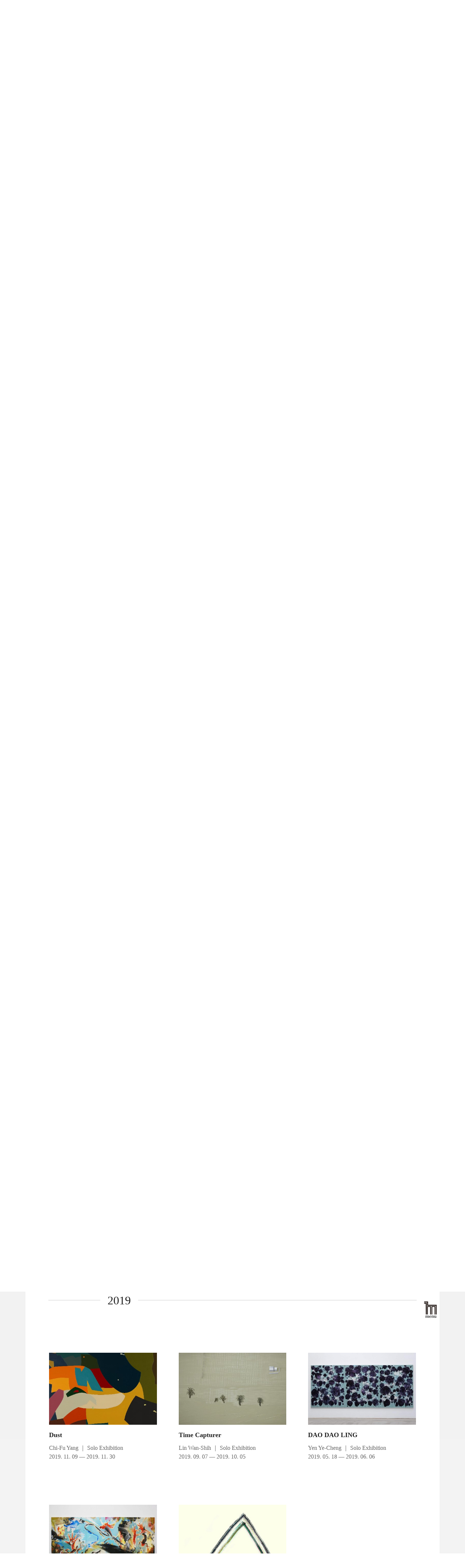

--- FILE ---
content_type: text/html; charset=utf-8
request_url: https://maintrendgallery.com.tw/en/exhibitions/2019?locale
body_size: 15617
content:
<!DOCTYPE html>
<html lang="en-GB">
<head>
    <meta charset="UTF-8">
    <meta name="viewport" content="width=device-width, initial-scale=1.0, maximum-scale=2.0">

    <title>Exhibitions | 大趨勢畫廊 Main Trend Gallery</title>

    <link rel="shortcut icon" type="image/x-icon" href="/asset/images/favicon.ico" />
    <meta name="generator" content="Windwalker Framework" />
    <meta name="facebook-domain-verification" content="do7u1zctzgouxsq0smfox4kzwkkr9r" />
    <meta name="csrf-token" content="daa3954608f5a357d5f688000e1b7f9a" />
    <meta name="description" content="大趨勢畫廊成立於2001年，深耕華人當代藝術與抽象藝術，重點推出「m空間：當代藝術項目」──展示藝術家重要時期系列作品，以及「M Show: BUY NOW」──提供作品資訊及後續銷售。" />
    <meta name="keyword" content="當代藝術,抽象藝術,m空間,線上空間,藝術作品銷售" />
    <meta property="og:title" content="Exhibitions" />
    <meta property="og:site_name" content="大趨勢畫廊 Main Trend Gallery" />
    <meta property="og:description" content="大趨勢畫廊成立於2001年，深耕華人當代藝術與抽象藝術，重點推出「m空間：當代藝術項目」──展示藝術家重要時期系列作品，以及「M Show: BUY NOW」──提供作品資訊及後續銷售。" />
    <meta property="og:url" content="https://maintrendgallery.com.tw/en/exhibitions/2019?locale" />
    <meta property="og:image" content="https://maintrendgallery.com.tw/asset/images/facebook-thumbnail.jpg" />
    
    <link href="/asset/phoenix/css/bootstrap/bootstrap.min.css?1246469d4a06ad12770b1e07eb7d3e93" rel="stylesheet" />
    <link href="/asset/phoenix/css/silicone/silicone.min.css?1246469d4a06ad12770b1e07eb7d3e93" rel="stylesheet" />
    <link href="/asset/phoenix/css/font-awesome.min.css?1246469d4a06ad12770b1e07eb7d3e93" rel="stylesheet" />
    <link href="/asset/unidev/css/sweetalert.min.css?1246469d4a06ad12770b1e07eb7d3e93" rel="stylesheet" />
    <link href="/asset/css/main.min.css?1246469d4a06ad12770b1e07eb7d3e93" rel="stylesheet" />
    <link href="/asset/vendor/@fortawesome/fontawesome-pro/css/all.min.css?1246469d4a06ad12770b1e07eb7d3e93" rel="stylesheet" />
        
    
        
    <!-- Google tag (gtag.js) -->
    <script async src="https://www.googletagmanager.com/gtag/js?id=G-M7KSHSE2K7"></script>
    <script>
      window.dataLayer = window.dataLayer || [];
      function gtag(){dataLayer.push(arguments);}
      gtag('js', new Date());

      gtag('config', 'G-M7KSHSE2K7');
    </script>

    <!-- Facebook Pixel Code -->
    <script>
    !function(f,b,e,v,n,t,s)
    {if(f.fbq)return;n=f.fbq=function(){n.callMethod?
      n.callMethod.apply(n,arguments):n.queue.push(arguments)};
      if(!f._fbq)f._fbq=n;n.push=n;n.loaded=!0;n.version='2.0';
      n.queue=[];t=b.createElement(e);t.async=!0;
      t.src=v;s=b.getElementsByTagName(e)[0];
      s.parentNode.insertBefore(t,s)}(window,document,'script',
      'https://connect.facebook.net/en_US/fbevents.js');
    fbq('init', '815310732903181');
    fbq('track', 'PageView');
    </script>

    <noscript>
        <img height="1" width="1"
            src="https://www.facebook.com/tr?id=815310732903181&ev=PageView&noscript=1"/>
    </noscript>
    <!-- End Facebook Pixel Code -->
</head>
<body
    class="package-luna view-exhibitions layout-exhibitions "
    >
<nav>
    <div class="container">
        <div class="landing">
            <div class="navbar-header">
                <a class="navbar-brand" href="/">
                    <div class="logo"></div>
                </a>
            </div>
        </div>
    </div>
    <div class="hamburger-width">
        <div class="container">
            <div class="hamburger">
                <div class="hamburger-open"></div>
            </div>
        </div>
    </div>
</nav>

    <div class="message-wrap">
</div>

    <div class="container">

                    <div class="exh-currently">
    <div class="row">
        <div class="col-md-8 v-bottom">
            <a href="/exhibition/276">
                <div class="exh-banner">
                    <img src="https://maintrend.s3.amazonaws.com/upload/images/exhibitions/32a5300b8dc63db556e200843962b738.jpg#50590860a8" alt="" crossorigin>
                </div>
            </a>
        </div><!-- for fix inline-blcok use
     --><div class="col-md-4 v-bottom">
            <div class="exh-block black">
                <div class="exh-state">
                    Past                </div>
                <div class="exh-title">
                    <a href="/exhibition/276">
                        Reinterpreting: An Exhibition of Works by Overseas Chinese Artists
                    </a>
                </div>
                <div class="exh-info">
                    <div class="exh-artist">

                        
                        <span>Art Exhibition</span>
                    </div>
                    <div class="exh-date">
                        2024. 09. 11 — 2024. 10. 04
                    </div>
                </div>
            </div>
        </div>
    </div>
</div>
            </div>

    <div class="container exhibition-item">
        <div class="exh-all">

                            <div class="exh-list">
                    <div class="exh-list-years">
                        <div class="exh-year" id="2024">2024</div>
                        <div class="row">

                                                            <div class="col-md-4 col-sm-6 exh-list-single">
                                    <a href="/exhibition/276">
                                        <img class="test"
                                            src="https://maintrend.s3.amazonaws.com/upload/images/exhibitions/def67d1a991ede76f9836ab169c445a4.jpg#50590860a8"
                                            width="100%" alt="" crossorigin>
                                    </a>
                                    <div class="exh-list-info">
                                        <a href="/exhibition/276" class="title">
                                            Reinterpreting: An Exhibition of Works by Overseas Chinese Artists
                                        </a>
                                        <div class="artist">

                                                                                            <span>

                                                                                                            Hsia Yan
                                                                                                            、Chan Kin Chung
                                                                                                            、Peng Wan-Chih
                                                                                                            、Han Hsiang-Ning
                                                                                                            、Chen Ying-De
                                                                                                            、Yao Ching-Jang
                                                                                                            、Hilo Chen
                                                                                                            、Christopher Cheung
                                                                                                            、Leung Siu Hee
                                                    
                                                </span>
                                                <span>｜</span>
                                            
                                                                                            <span>Art Exhibition</span>
                                            
                                        </div>
                                        <div class="date">
                                            2024. 09. 11 — 2024. 10. 04
                                        </div>
                                    </div>
                                </div>
                                                            <div class="col-md-4 col-sm-6 exh-list-single">
                                    <a href="/exhibition/273">
                                        <img class="test"
                                            src="https://maintrend.s3.amazonaws.com/upload/images/exhibitions/acf3e021b12aed83568a58a9abdefde3.jpg#274be903e6"
                                            width="100%" alt="" crossorigin>
                                    </a>
                                    <div class="exh-list-info">
                                        <a href="/exhibition/273" class="title">
                                            Pure Vastness
                                        </a>
                                        <div class="artist">

                                                                                            <span>

                                                                                                            Chen Ting-Shih
                                                    
                                                </span>
                                                <span>｜</span>
                                            
                                                                                            <span>Art Exhibition</span>
                                            
                                        </div>
                                        <div class="date">
                                            2024. 03. 20 — 2024. 04. 26
                                        </div>
                                    </div>
                                </div>
                            
                        </div>
                    </div>
                </div>
                            <div class="exh-list">
                    <div class="exh-list-years">
                        <div class="exh-year" id="2023">2023</div>
                        <div class="row">

                                                            <div class="col-md-4 col-sm-6 exh-list-single">
                                    <a href="/exhibition/271">
                                        <img class="test"
                                            src="https://maintrend.s3.amazonaws.com/upload/images/exhibitions/e861f09aa0a1f438185519c3515b4977.jpg#1142dce1c0"
                                            width="100%" alt="" crossorigin>
                                    </a>
                                    <div class="exh-list-info">
                                        <a href="/exhibition/271" class="title">
                                            Thus Have I Seen
                                        </a>
                                        <div class="artist">

                                                                                            <span>

                                                                                                            Tsai Ken
                                                    
                                                </span>
                                                <span>｜</span>
                                            
                                                                                            <span>Solo Exhibition</span>
                                            
                                        </div>
                                        <div class="date">
                                            2023. 09. 06 — 2023. 10. 14
                                        </div>
                                    </div>
                                </div>
                                                            <div class="col-md-4 col-sm-6 exh-list-single">
                                    <a href="/exhibition/269">
                                        <img class="test"
                                            src="https://maintrend.s3.amazonaws.com/upload/images/exhibitions/2095c09ab1d0b5dfcda29df776e27e45.jpg#2496e45152"
                                            width="100%" alt="" crossorigin>
                                    </a>
                                    <div class="exh-list-info">
                                        <a href="/exhibition/269" class="title">
                                            SOLO──Leung Siu Hee
                                        </a>
                                        <div class="artist">

                                                                                            <span>

                                                                                                            Leung Siu Hee
                                                    
                                                </span>
                                                <span>｜</span>
                                            
                                                                                            <span>Solo Exhibition</span>
                                            
                                        </div>
                                        <div class="date">
                                            2023. 06. 07 — 2023. 06. 30
                                        </div>
                                    </div>
                                </div>
                                                            <div class="col-md-4 col-sm-6 exh-list-single">
                                    <a href="/exhibition/267">
                                        <img class="test"
                                            src="https://maintrend.s3.amazonaws.com/upload/images/exhibitions/9ad78b8666062e433b224c70a9cedc5a.jpg#93165eba0d"
                                            width="100%" alt="" crossorigin>
                                    </a>
                                    <div class="exh-list-info">
                                        <a href="/exhibition/267" class="title">
                                            SOLO──Lee Ming-Chung
                                        </a>
                                        <div class="artist">

                                                                                            <span>

                                                                                                            Lee Ming-Chung
                                                    
                                                </span>
                                                <span>｜</span>
                                            
                                                                                            <span>M Show Exhibition</span>
                                            
                                        </div>
                                        <div class="date">
                                            2023. 04. 26 — 2023. 05. 19
                                        </div>
                                    </div>
                                </div>
                                                            <div class="col-md-4 col-sm-6 exh-list-single">
                                    <a href="/exhibition/265">
                                        <img class="test"
                                            src="https://maintrend.s3.amazonaws.com/upload/images/exhibitions/03a8c86ba6f3937bac31b78b5af4724b.jpg#5fa033940b"
                                            width="100%" alt="" crossorigin>
                                    </a>
                                    <div class="exh-list-info">
                                        <a href="/exhibition/265" class="title">
                                            SOLO──Tsong Pu
                                        </a>
                                        <div class="artist">

                                                                                            <span>

                                                                                                            Tsong Pu
                                                    
                                                </span>
                                                <span>｜</span>
                                            
                                                                                            <span>M Show Exhibition</span>
                                            
                                        </div>
                                        <div class="date">
                                            2023. 01. 04 — 2023. 03. 31
                                        </div>
                                    </div>
                                </div>
                            
                        </div>
                    </div>
                </div>
                            <div class="exh-list">
                    <div class="exh-list-years">
                        <div class="exh-year" id="2021">2021</div>
                        <div class="row">

                                                            <div class="col-md-4 col-sm-6 exh-list-single">
                                    <a href="/exhibition/262">
                                        <img class="test"
                                            src="https://maintrend.s3.amazonaws.com/upload/images/exhibitions/b9472c6399aa84de0fe089dfc82a9861.jpg#35df89b57f"
                                            width="100%" alt="" crossorigin>
                                    </a>
                                    <div class="exh-list-info">
                                        <a href="/exhibition/262" class="title">
                                            A Poetry of the Things Seen
                                        </a>
                                        <div class="artist">

                                                                                            <span>

                                                                                                            Chan Kin Chung
                                                    
                                                </span>
                                                <span>｜</span>
                                            
                                                                                            <span>Art Exhibition</span>
                                            
                                        </div>
                                        <div class="date">
                                            2021. 12. 08 — 2021. 12. 31
                                        </div>
                                    </div>
                                </div>
                                                            <div class="col-md-4 col-sm-6 exh-list-single">
                                    <a href="/exhibition/257">
                                        <img class="test"
                                            src="https://maintrend.s3.amazonaws.com/upload/images/exhibitions/397c53a1ee6d0f31365bd2e679d4f456.jpg#efa634ec28"
                                            width="100%" alt="" crossorigin>
                                    </a>
                                    <div class="exh-list-info">
                                        <a href="/exhibition/257" class="title">
                                            1993──2007
                                        </a>
                                        <div class="artist">

                                                                                            <span>

                                                                                                            J. C. Kuo
                                                    
                                                </span>
                                                <span>｜</span>
                                            
                                                                                            <span>Art Exhibition</span>
                                            
                                        </div>
                                        <div class="date">
                                            2021. 09. 08 — 2021. 09. 24
                                        </div>
                                    </div>
                                </div>
                                                            <div class="col-md-4 col-sm-6 exh-list-single">
                                    <a href="/exhibition/255">
                                        <img class="test"
                                            src="https://maintrend.s3.amazonaws.com/upload/images/exhibitions/168ce8ecc957ae3c313721c3a3a163d1.jpg#9751da69bb"
                                            width="100%" alt="" crossorigin>
                                    </a>
                                    <div class="exh-list-info">
                                        <a href="/exhibition/255" class="title">
                                            BIG FISH
                                        </a>
                                        <div class="artist">

                                                                                            <span>

                                                                                                            Chou Yo-Chen
                                                    
                                                </span>
                                                <span>｜</span>
                                            
                                                                                            <span>Solo Exhibition</span>
                                            
                                        </div>
                                        <div class="date">
                                            2021. 03. 03 — 2021. 03. 27
                                        </div>
                                    </div>
                                </div>
                            
                        </div>
                    </div>
                </div>
                            <div class="exh-list">
                    <div class="exh-list-years">
                        <div class="exh-year" id="2020">2020</div>
                        <div class="row">

                                                            <div class="col-md-4 col-sm-6 exh-list-single">
                                    <a href="/exhibition/253">
                                        <img class="test"
                                            src="https://maintrend.s3.amazonaws.com/upload/images/exhibitions/db4acd9ed4a59fce18756b0672325ad6.jpg#1cf6ccd693"
                                            width="100%" alt="" crossorigin>
                                    </a>
                                    <div class="exh-list-info">
                                        <a href="/exhibition/253" class="title">
                                            FOUNTAINPLANT LING
                                        </a>
                                        <div class="artist">

                                                                                            <span>

                                                                                                            Yen Ye-Cheng
                                                    
                                                </span>
                                                <span>｜</span>
                                            
                                                                                            <span>Solo Exhibition</span>
                                            
                                        </div>
                                        <div class="date">
                                            2020. 10. 14 — 2020. 12. 05
                                        </div>
                                    </div>
                                </div>
                            
                        </div>
                    </div>
                </div>
                            <div class="exh-list">
                    <div class="exh-list-years">
                        <div class="exh-year" id="2019">2019</div>
                        <div class="row">

                                                            <div class="col-md-4 col-sm-6 exh-list-single">
                                    <a href="/exhibition/263">
                                        <img class="test"
                                            src="https://maintrend.s3.amazonaws.com/upload/images/exhibitions/e4d379e266b223507fd05f4f2f5aa3e9.jpg#e49ee1bd4a"
                                            width="100%" alt="" crossorigin>
                                    </a>
                                    <div class="exh-list-info">
                                        <a href="/exhibition/263" class="title">
                                            Dust
                                        </a>
                                        <div class="artist">

                                                                                            <span>

                                                                                                            Chi-Fu Yang
                                                    
                                                </span>
                                                <span>｜</span>
                                            
                                                                                            <span>Solo Exhibition</span>
                                            
                                        </div>
                                        <div class="date">
                                            2019. 11. 09 — 2019. 11. 30
                                        </div>
                                    </div>
                                </div>
                                                            <div class="col-md-4 col-sm-6 exh-list-single">
                                    <a href="/exhibition/258">
                                        <img class="test"
                                            src="https://maintrend.s3.amazonaws.com/upload/images/exhibitions/11265ce1e30817833550222cb3bc92f2.jpg#7871a69b4a"
                                            width="100%" alt="" crossorigin>
                                    </a>
                                    <div class="exh-list-info">
                                        <a href="/exhibition/258" class="title">
                                            Time Capturer
                                        </a>
                                        <div class="artist">

                                                                                            <span>

                                                                                                            Lin Wan-Shih
                                                    
                                                </span>
                                                <span>｜</span>
                                            
                                                                                            <span>Solo Exhibition</span>
                                            
                                        </div>
                                        <div class="date">
                                            2019. 09. 07 — 2019. 10. 05
                                        </div>
                                    </div>
                                </div>
                                                            <div class="col-md-4 col-sm-6 exh-list-single">
                                    <a href="/exhibition/247">
                                        <img class="test"
                                            src="https://maintrend.s3.amazonaws.com/upload/images/exhibitions/3368d04545ac5d057031409d92ac5ef4.jpg#83342db1a0"
                                            width="100%" alt="" crossorigin>
                                    </a>
                                    <div class="exh-list-info">
                                        <a href="/exhibition/247" class="title">
                                            DAO DAO LING
                                        </a>
                                        <div class="artist">

                                                                                            <span>

                                                                                                            Yen Ye-Cheng
                                                    
                                                </span>
                                                <span>｜</span>
                                            
                                                                                            <span>Solo Exhibition</span>
                                            
                                        </div>
                                        <div class="date">
                                            2019. 05. 18 — 2019. 06. 06
                                        </div>
                                    </div>
                                </div>
                                                            <div class="col-md-4 col-sm-6 exh-list-single">
                                    <a href="/exhibition/244">
                                        <img class="test"
                                            src="https://maintrend.s3.amazonaws.com/upload/images/exhibitions/38abf50442555655197f81d6433a2d4d.jpg#f6de21e5ea"
                                            width="100%" alt="" crossorigin>
                                    </a>
                                    <div class="exh-list-info">
                                        <a href="/exhibition/244" class="title">
                                            Rock N Roll Fairy Tale
                                        </a>
                                        <div class="artist">

                                                                                            <span>

                                                                                                            Tsai Yi-Ju
                                                    
                                                </span>
                                                <span>｜</span>
                                            
                                                                                            <span>Solo Exhibition</span>
                                            
                                        </div>
                                        <div class="date">
                                            2019. 04. 13 — 2019. 05. 04
                                        </div>
                                    </div>
                                </div>
                                                            <div class="col-md-4 col-sm-6 exh-list-single">
                                    <a href="/exhibition/243">
                                        <img class="test"
                                            src="https://maintrend.s3.amazonaws.com/upload/images/exhibitions/f129f1bfe8e185704ef004a1e39a19dd.jpg#4d9de4d072"
                                            width="100%" alt="" crossorigin>
                                    </a>
                                    <div class="exh-list-info">
                                        <a href="/exhibition/243" class="title">
                                            Song of Emptiness
                                        </a>
                                        <div class="artist">

                                                                                            <span>

                                                                                                            Wu Ying-Hai
                                                    
                                                </span>
                                                <span>｜</span>
                                            
                                                                                            <span>Solo Exhibition</span>
                                            
                                        </div>
                                        <div class="date">
                                            2019. 03. 09 — 2019. 03. 30
                                        </div>
                                    </div>
                                </div>
                            
                        </div>
                    </div>
                </div>
                            <div class="exh-list">
                    <div class="exh-list-years">
                        <div class="exh-year" id="2018">2018</div>
                        <div class="row">

                                                            <div class="col-md-4 col-sm-6 exh-list-single">
                                    <a href="/exhibition/240">
                                        <img class="test"
                                            src="https://lyrasoft.s3.amazonaws.com/maintrend/images/exhibitions/e817a23332260f6fb437421f0854303b.jpg#80f23474c1"
                                            width="100%" alt="" crossorigin>
                                    </a>
                                    <div class="exh-list-info">
                                        <a href="/exhibition/240" class="title">
                                            A World of Temptations
                                        </a>
                                        <div class="artist">

                                                                                            <span>

                                                                                                            Tan Kai-I
                                                    
                                                </span>
                                                <span>｜</span>
                                            
                                                                                            <span>Solo Exhibition</span>
                                            
                                        </div>
                                        <div class="date">
                                            2018. 11. 17 — 2018. 12. 15
                                        </div>
                                    </div>
                                </div>
                                                            <div class="col-md-4 col-sm-6 exh-list-single">
                                    <a href="/exhibition/236">
                                        <img class="test"
                                            src="https://lyrasoft.s3.amazonaws.com/maintrend/images/exhibitions/f6a4e8fa09a0274949de401ae288214d.jpg#f6c9cea60f"
                                            width="100%" alt="" crossorigin>
                                    </a>
                                    <div class="exh-list-info">
                                        <a href="/exhibition/236" class="title">
                                            Elapsing Time
                                        </a>
                                        <div class="artist">

                                                                                            <span>

                                                                                                            Lin Wan-Shih
                                                    
                                                </span>
                                                <span>｜</span>
                                            
                                                                                            <span>Solo Exhibition</span>
                                            
                                        </div>
                                        <div class="date">
                                            2018. 05. 26 — 2018. 06. 16
                                        </div>
                                    </div>
                                </div>
                                                            <div class="col-md-4 col-sm-6 exh-list-single">
                                    <a href="/exhibition/234">
                                        <img class="test"
                                            src="https://lyrasoft.s3.amazonaws.com/maintrend/images/exhibitions/4c886e61c539c5491d9fd085bf646b2d.jpg#b46ef7ac5c"
                                            width="100%" alt="" crossorigin>
                                    </a>
                                    <div class="exh-list-info">
                                        <a href="/exhibition/234" class="title">
                                            Dechun Wu 1990-2018
                                        </a>
                                        <div class="artist">

                                                                                            <span>

                                                                                                            Dechun Wu
                                                    
                                                </span>
                                                <span>｜</span>
                                            
                                                                                            <span>Art Exhibition</span>
                                            
                                        </div>
                                        <div class="date">
                                            2018. 04. 14 — 2018. 05. 12
                                        </div>
                                    </div>
                                </div>
                            
                        </div>
                    </div>
                </div>
                            <div class="exh-list">
                    <div class="exh-list-years">
                        <div class="exh-year" id="2017">2017</div>
                        <div class="row">

                                                            <div class="col-md-4 col-sm-6 exh-list-single">
                                    <a href="/exhibition/122">
                                        <img class="test"
                                            src="https://lyrasoft.s3.amazonaws.com/maintrend/images/exhibitions/ace5ee5b53aafc057cd061937dc781b4.jpg#344073d901"
                                            width="100%" alt="" crossorigin>
                                    </a>
                                    <div class="exh-list-info">
                                        <a href="/exhibition/122" class="title">
                                            Line Timing
                                        </a>
                                        <div class="artist">

                                                                                            <span>

                                                                                                            Tai Ming-Te
                                                    
                                                </span>
                                                <span>｜</span>
                                            
                                                                                            <span>Solo Exhibition</span>
                                            
                                        </div>
                                        <div class="date">
                                            2017. 11. 04 — 2017. 11. 25
                                        </div>
                                    </div>
                                </div>
                                                            <div class="col-md-4 col-sm-6 exh-list-single">
                                    <a href="/exhibition/123">
                                        <img class="test"
                                            src="https://lyrasoft.s3.amazonaws.com/maintrend/images/exhibitions/121c840b8720f7069b2aea45eaae2dbe.jpg#d8755c50c6"
                                            width="100%" alt="" crossorigin>
                                    </a>
                                    <div class="exh-list-info">
                                        <a href="/exhibition/123" class="title">
                                            Chapter
                                        </a>
                                        <div class="artist">

                                                                                            <span>

                                                                                                            Sheau Ming Song
                                                    
                                                </span>
                                                <span>｜</span>
                                            
                                                                                            <span>Art Exhibition</span>
                                            
                                        </div>
                                        <div class="date">
                                            2017. 10. 07 — 2017. 10. 28
                                        </div>
                                    </div>
                                </div>
                                                            <div class="col-md-4 col-sm-6 exh-list-single">
                                    <a href="/exhibition/124">
                                        <img class="test"
                                            src="https://lyrasoft.s3.amazonaws.com/maintrend/images/exhibitions/741dd4ee1750345169d2ffecac8c491f.jpg#d9d19058d8"
                                            width="100%" alt="" crossorigin>
                                    </a>
                                    <div class="exh-list-info">
                                        <a href="/exhibition/124" class="title">
                                            On the Way Home
                                        </a>
                                        <div class="artist">

                                                                                            <span>

                                                                                                            Chi-Fu Yang
                                                    
                                                </span>
                                                <span>｜</span>
                                            
                                                                                            <span>Solo Exhibition</span>
                                            
                                        </div>
                                        <div class="date">
                                            2017. 09. 02 — 2017. 09. 23
                                        </div>
                                    </div>
                                </div>
                                                            <div class="col-md-4 col-sm-6 exh-list-single">
                                    <a href="/exhibition/125">
                                        <img class="test"
                                            src="https://lyrasoft.s3.amazonaws.com/maintrend/images/exhibitions/39bb2d1215c3cc3bf5fc441140bae2a7.jpg#8aa866bbf3"
                                            width="100%" alt="" crossorigin>
                                    </a>
                                    <div class="exh-list-info">
                                        <a href="/exhibition/125" class="title">
                                            The Integral Map III: My Taipei -- The Sequel
                                        </a>
                                        <div class="artist">

                                                                                            <span>

                                                                                                            Shiau-Peng Chen
                                                    
                                                </span>
                                                <span>｜</span>
                                            
                                                                                            <span>Solo Exhibition</span>
                                            
                                        </div>
                                        <div class="date">
                                            2017. 06. 03 — 2017. 06. 24
                                        </div>
                                    </div>
                                </div>
                                                            <div class="col-md-4 col-sm-6 exh-list-single">
                                    <a href="/exhibition/126">
                                        <img class="test"
                                            src="https://lyrasoft.s3.amazonaws.com/maintrend/images/exhibitions/5cbc64474e8d3597aac9841b23986f97.jpg#0c46e0b201"
                                            width="100%" alt="" crossorigin>
                                    </a>
                                    <div class="exh-list-info">
                                        <a href="/exhibition/126" class="title">
                                            La La Land II
                                        </a>
                                        <div class="artist">

                                                                                            <span>

                                                                                                            Tan Kai-I
                                                    
                                                </span>
                                                <span>｜</span>
                                            
                                                                                            <span>Art Exhibition</span>
                                            
                                        </div>
                                        <div class="date">
                                            2017. 05. 06 — 2017. 05. 27
                                        </div>
                                    </div>
                                </div>
                                                            <div class="col-md-4 col-sm-6 exh-list-single">
                                    <a href="/exhibition/127">
                                        <img class="test"
                                            src="https://lyrasoft.s3.amazonaws.com/maintrend/images/exhibitions/3767d6bc990e7c072f7e3fe9fb87e950.jpg#981d5af016"
                                            width="100%" alt="" crossorigin>
                                    </a>
                                    <div class="exh-list-info">
                                        <a href="/exhibition/127" class="title">
                                            Drifting Like Dreams, Like Morning Dew: An Understanding of Meaninglessness from Diamond Sutra
                                        </a>
                                        <div class="artist">

                                                                                            <span>

                                                                                                            Lin Hsien-Chun
                                                    
                                                </span>
                                                <span>｜</span>
                                            
                                                                                            <span>Solo Exhibition</span>
                                            
                                        </div>
                                        <div class="date">
                                            2017. 04. 08 — 2017. 04. 29
                                        </div>
                                    </div>
                                </div>
                                                            <div class="col-md-4 col-sm-6 exh-list-single">
                                    <a href="/exhibition/128">
                                        <img class="test"
                                            src="https://lyrasoft.s3.amazonaws.com/maintrend/images/exhibitions/17b3d7e944d129dec3f7dedc58cb48a0.jpg#e8976759a9"
                                            width="100%" alt="" crossorigin>
                                    </a>
                                    <div class="exh-list-info">
                                        <a href="/exhibition/128" class="title">
                                            Unaccompanied V
                                        </a>
                                        <div class="artist">

                                                                                            <span>

                                                                                                            Huang Shun-Hsing
                                                    
                                                </span>
                                                <span>｜</span>
                                            
                                                                                            <span>Solo Exhibition</span>
                                            
                                        </div>
                                        <div class="date">
                                            2017. 03. 04 — 2017. 03. 25
                                        </div>
                                    </div>
                                </div>
                            
                        </div>
                    </div>
                </div>
                            <div class="exh-list">
                    <div class="exh-list-years">
                        <div class="exh-year" id="2016">2016</div>
                        <div class="row">

                                                            <div class="col-md-4 col-sm-6 exh-list-single">
                                    <a href="/exhibition/129">
                                        <img class="test"
                                            src="https://lyrasoft.s3.amazonaws.com/maintrend/images/exhibitions/98aa0ea56d877d72eda67614f6e65769.jpg#34d04e5df5"
                                            width="100%" alt="" crossorigin>
                                    </a>
                                    <div class="exh-list-info">
                                        <a href="/exhibition/129" class="title">
                                            Infinite Crystallization
                                        </a>
                                        <div class="artist">

                                                                                            <span>

                                                                                                            Liu Yung-Jen
                                                    
                                                </span>
                                                <span>｜</span>
                                            
                                                                                            <span>Solo Exhibition</span>
                                            
                                        </div>
                                        <div class="date">
                                            2016. 12. 31 — 2017. 01. 21
                                        </div>
                                    </div>
                                </div>
                                                            <div class="col-md-4 col-sm-6 exh-list-single">
                                    <a href="/exhibition/130">
                                        <img class="test"
                                            src="https://lyrasoft.s3.amazonaws.com/maintrend/images/exhibitions/6562dee5ddad42f085a78d1608990457.jpg#8a019cd1b4"
                                            width="100%" alt="" crossorigin>
                                    </a>
                                    <div class="exh-list-info">
                                        <a href="/exhibition/130" class="title">
                                            The Integral Map II: My Taipei
                                        </a>
                                        <div class="artist">

                                                                                            <span>

                                                                                                            Shiau-Peng Chen
                                                    
                                                </span>
                                                <span>｜</span>
                                            
                                                                                            <span>Solo Exhibition</span>
                                            
                                        </div>
                                        <div class="date">
                                            2016. 12. 03 — 2016. 12. 24
                                        </div>
                                    </div>
                                </div>
                                                            <div class="col-md-4 col-sm-6 exh-list-single">
                                    <a href="/exhibition/131">
                                        <img class="test"
                                            src="https://lyrasoft.s3.amazonaws.com/maintrend/images/exhibitions/6007c700eac618227b80f507789f1023.jpg#cc275921c9"
                                            width="100%" alt="" crossorigin>
                                    </a>
                                    <div class="exh-list-info">
                                        <a href="/exhibition/131" class="title">
                                            Chen Sheng-Song 2017
                                        </a>
                                        <div class="artist">

                                                                                            <span>

                                                                                                            Chen Sheng-Song
                                                    
                                                </span>
                                                <span>｜</span>
                                            
                                                                                            <span>Solo Exhibition</span>
                                            
                                        </div>
                                        <div class="date">
                                            2016. 11. 05 — 2016. 11. 26
                                        </div>
                                    </div>
                                </div>
                                                            <div class="col-md-4 col-sm-6 exh-list-single">
                                    <a href="/exhibition/132">
                                        <img class="test"
                                            src="https://lyrasoft.s3.amazonaws.com/maintrend/images/exhibitions/df0214d589ea3555ae85e05c301d43f2.jpg#b38a033efa"
                                            width="100%" alt="" crossorigin>
                                    </a>
                                    <div class="exh-list-info">
                                        <a href="/exhibition/132" class="title">
                                            Tsong Pu Large-Scale Paintings 2008-2015
                                        </a>
                                        <div class="artist">

                                                                                            <span>

                                                                                                            Tsong Pu
                                                    
                                                </span>
                                                <span>｜</span>
                                            
                                                                                            <span>Art Exhibition</span>
                                            
                                        </div>
                                        <div class="date">
                                            2016. 10. 07 — 2016. 10. 29
                                        </div>
                                    </div>
                                </div>
                                                            <div class="col-md-4 col-sm-6 exh-list-single">
                                    <a href="/exhibition/133">
                                        <img class="test"
                                            src="https://lyrasoft.s3.amazonaws.com/maintrend/images/exhibitions/fb0b9a741929210ac701768eba31fe15.jpg#b233477493"
                                            width="100%" alt="" crossorigin>
                                    </a>
                                    <div class="exh-list-info">
                                        <a href="/exhibition/133" class="title">
                                            Geometric Composition 1998-2015
                                        </a>
                                        <div class="artist">

                                                                                            <span>

                                                                                                            Keng Hao-Kang
                                                    
                                                </span>
                                                <span>｜</span>
                                            
                                                                                            <span>Art Exhibition</span>
                                            
                                        </div>
                                        <div class="date">
                                            2016. 09. 03 — 2016. 09. 24
                                        </div>
                                    </div>
                                </div>
                                                            <div class="col-md-4 col-sm-6 exh-list-single">
                                    <a href="/exhibition/135">
                                        <img class="test"
                                            src="https://lyrasoft.s3.amazonaws.com/maintrend/images/exhibitions/b7959cc0eff19d820bcf236311fd7702.jpg#b233477493"
                                            width="100%" alt="" crossorigin>
                                    </a>
                                    <div class="exh-list-info">
                                        <a href="/exhibition/135" class="title">
                                            Subjective
                                        </a>
                                        <div class="artist">

                                                                                            <span>

                                                                                                            Wang Tung-Shuo
                                                    
                                                </span>
                                                <span>｜</span>
                                            
                                                                                            <span>Solo Exhibition</span>
                                            
                                        </div>
                                        <div class="date">
                                            2016. 06. 04 — 2016. 06. 25
                                        </div>
                                    </div>
                                </div>
                                                            <div class="col-md-4 col-sm-6 exh-list-single">
                                    <a href="/exhibition/136">
                                        <img class="test"
                                            src="https://lyrasoft.s3.amazonaws.com/maintrend/images/exhibitions/3b31b2f1b8f03b1e58c7721f6fee2294.jpg#239a76449f"
                                            width="100%" alt="" crossorigin>
                                    </a>
                                    <div class="exh-list-info">
                                        <a href="/exhibition/136" class="title">
                                            Trance in Brilliance
                                        </a>
                                        <div class="artist">

                                                                                            <span>

                                                                                                            Chang Chih-Cheng
                                                    
                                                </span>
                                                <span>｜</span>
                                            
                                                                                            <span>Solo Exhibition</span>
                                            
                                        </div>
                                        <div class="date">
                                            2016. 05. 07 — 2016. 05. 28
                                        </div>
                                    </div>
                                </div>
                                                            <div class="col-md-4 col-sm-6 exh-list-single">
                                    <a href="/exhibition/138">
                                        <img class="test"
                                            src="https://lyrasoft.s3.amazonaws.com/maintrend/images/exhibitions/d34c13c2f7bac96eb05d6a3f5560e555.jpg#60e0dac6e8"
                                            width="100%" alt="" crossorigin>
                                    </a>
                                    <div class="exh-list-info">
                                        <a href="/exhibition/138" class="title">
                                            Ex-situ Morphology
                                        </a>
                                        <div class="artist">

                                                                                            <span>

                                                                                                            Lin Hung Wen
                                                    
                                                </span>
                                                <span>｜</span>
                                            
                                                                                            <span>Solo Exhibition</span>
                                            
                                        </div>
                                        <div class="date">
                                            2016. 03. 05 — 2016. 03. 26
                                        </div>
                                    </div>
                                </div>
                            
                        </div>
                    </div>
                </div>
                            <div class="exh-list">
                    <div class="exh-list-years">
                        <div class="exh-year" id="2015">2015</div>
                        <div class="row">

                                                            <div class="col-md-4 col-sm-6 exh-list-single">
                                    <a href="/exhibition/139">
                                        <img class="test"
                                            src="https://lyrasoft.s3.amazonaws.com/maintrend/images/exhibitions/b51e7e67560630748716fc4234cbb65e.jpg#b233477493"
                                            width="100%" alt="" crossorigin>
                                    </a>
                                    <div class="exh-list-info">
                                        <a href="/exhibition/139" class="title">
                                            The Main Trend Gallery Collection
                                        </a>
                                        <div class="artist">

                                                                                            <span>

                                                                                                            Tsong Pu
                                                                                                            、J. C. Kuo
                                                                                                            、Kevin Yu
                                                                                                            、Huang Hung-Teh
                                                    
                                                </span>
                                                <span>｜</span>
                                            
                                                                                            <span>Group Exhibition</span>
                                            
                                        </div>
                                        <div class="date">
                                            2015. 09. 09 — 2015. 11. 28
                                        </div>
                                    </div>
                                </div>
                                                            <div class="col-md-4 col-sm-6 exh-list-single">
                                    <a href="/exhibition/140">
                                        <img class="test"
                                            src="https://lyrasoft.s3.amazonaws.com/maintrend/images/exhibitions/f2feb6dacebe63ad48095864177b0dd1.jpg#b233477493"
                                            width="100%" alt="" crossorigin>
                                    </a>
                                    <div class="exh-list-info">
                                        <a href="/exhibition/140" class="title">
                                            Formosa Illustration 2015
                                        </a>
                                        <div class="artist">

                                                                                            <span>

                                                                                                            J. C. Kuo
                                                                                                            、Lu Ming-De
                                                                                                            、Wu Tien-Chang
                                                                                                            、Cheng Chien Chang
                                                                                                            、Lee Ming-Tse
                                                    
                                                </span>
                                                <span>｜</span>
                                            
                                                                                            <span>Group Exhibition</span>
                                            
                                        </div>
                                        <div class="date">
                                            2015. 04. 18 — 2015. 05. 30
                                        </div>
                                    </div>
                                </div>
                            
                        </div>
                    </div>
                </div>
                            <div class="exh-list">
                    <div class="exh-list-years">
                        <div class="exh-year" id="2014">2014</div>
                        <div class="row">

                                                            <div class="col-md-4 col-sm-6 exh-list-single">
                                    <a href="/exhibition/141">
                                        <img class="test"
                                            src="https://lyrasoft.s3.amazonaws.com/maintrend/images/exhibitions/aeff9d7d6dfdf85790ce512fda40be05.jpg#14f1ad3504"
                                            width="100%" alt="" crossorigin>
                                    </a>
                                    <div class="exh-list-info">
                                        <a href="/exhibition/141" class="title">
                                            Settlement of Time
                                        </a>
                                        <div class="artist">

                                                                                            <span>

                                                                                                            Tsong Pu
                                                    
                                                </span>
                                                <span>｜</span>
                                            
                                                                                            <span>Solo Exhibition</span>
                                            
                                        </div>
                                        <div class="date">
                                            2014. 12. 13 — 2015. 01. 31
                                        </div>
                                    </div>
                                </div>
                                                            <div class="col-md-4 col-sm-6 exh-list-single">
                                    <a href="/exhibition/142">
                                        <img class="test"
                                            src="https://lyrasoft.s3.amazonaws.com/maintrend/images/exhibitions/ae1507e3674c293400cc5f1e7edb5088.jpg#aa53f46478"
                                            width="100%" alt="" crossorigin>
                                    </a>
                                    <div class="exh-list-info">
                                        <a href="/exhibition/142" class="title">
                                            Hsiung Ping-Ming: A Retrospective
                                        </a>
                                        <div class="artist">

                                                                                            <span>

                                                                                                            Hsiung Ping-Ming
                                                    
                                                </span>
                                                <span>｜</span>
                                            
                                                                                            <span>Art Exhibition</span>
                                            
                                        </div>
                                        <div class="date">
                                            2014. 09. 20 — 2014. 11. 01
                                        </div>
                                    </div>
                                </div>
                                                            <div class="col-md-4 col-sm-6 exh-list-single">
                                    <a href="/exhibition/143">
                                        <img class="test"
                                            src="https://lyrasoft.s3.amazonaws.com/maintrend/images/exhibitions/cc1def46dc304eb2182df535d399ca55.jpg#b233477493"
                                            width="100%" alt="" crossorigin>
                                    </a>
                                    <div class="exh-list-info">
                                        <a href="/exhibition/143" class="title">
                                            Beyond Frontiers of Color and Form 2014
                                        </a>
                                        <div class="artist">

                                                                                            <span>

                                                                                                            Hsiao Chin
                                                                                                            、David Diao
                                                                                                            、Tsong Pu
                                                                                                            、Hu Kun-Jung
                                                                                                            、Kevin Yu
                                                    
                                                </span>
                                                <span>｜</span>
                                            
                                                                                            <span>Group Exhibition</span>
                                            
                                        </div>
                                        <div class="date">
                                            2014. 05. 23 — 2014. 07. 10
                                        </div>
                                    </div>
                                </div>
                                                            <div class="col-md-4 col-sm-6 exh-list-single">
                                    <a href="/exhibition/144">
                                        <img class="test"
                                            src="https://lyrasoft.s3.amazonaws.com/maintrend/images/exhibitions/13f05fc43006cc8702a96c1fb7375a63.jpg#f96666b1b7"
                                            width="100%" alt="" crossorigin>
                                    </a>
                                    <div class="exh-list-info">
                                        <a href="/exhibition/144" class="title">
                                            Beckoning to a Myth
                                        </a>
                                        <div class="artist">

                                                                                            <span>

                                                                                                            Tsong Pu
                                                    
                                                </span>
                                                <span>｜</span>
                                            
                                                                                            <span>Solo Exhibition</span>
                                            
                                        </div>
                                        <div class="date">
                                            2014. 03. 01 — 2014. 04. 12
                                        </div>
                                    </div>
                                </div>
                            
                        </div>
                    </div>
                </div>
                            <div class="exh-list">
                    <div class="exh-list-years">
                        <div class="exh-year" id="2013">2013</div>
                        <div class="row">

                                                            <div class="col-md-4 col-sm-6 exh-list-single">
                                    <a href="/exhibition/145">
                                        <img class="test"
                                            src="https://lyrasoft.s3.amazonaws.com/maintrend/images/exhibitions/b594b255e61c376c880f87b5cbe23c71.jpg#03f5eef417"
                                            width="100%" alt="" crossorigin>
                                    </a>
                                    <div class="exh-list-info">
                                        <a href="/exhibition/145" class="title">
                                            Dress Rehearsal
                                        </a>
                                        <div class="artist">

                                                                                            <span>

                                                                                                            Christopher Cheung
                                                    
                                                </span>
                                                <span>｜</span>
                                            
                                                                                            <span>Solo Exhibition</span>
                                            
                                        </div>
                                        <div class="date">
                                            2013. 12. 07 — 2013. 12. 28
                                        </div>
                                    </div>
                                </div>
                                                            <div class="col-md-4 col-sm-6 exh-list-single">
                                    <a href="/exhibition/146">
                                        <img class="test"
                                            src="https://lyrasoft.s3.amazonaws.com/maintrend/images/exhibitions/b8f60bb7f0767c041fc9e92a6693c04a.jpg#7f5d67d2c1"
                                            width="100%" alt="" crossorigin>
                                    </a>
                                    <div class="exh-list-info">
                                        <a href="/exhibition/146" class="title">
                                            Blocked Visions
                                        </a>
                                        <div class="artist">

                                                                                            <span>

                                                                                                            Ben Yu
                                                    
                                                </span>
                                                <span>｜</span>
                                            
                                                                                            <span>Solo Exhibition</span>
                                            
                                        </div>
                                        <div class="date">
                                            2013. 11. 02 — 2013. 11. 23
                                        </div>
                                    </div>
                                </div>
                                                            <div class="col-md-4 col-sm-6 exh-list-single">
                                    <a href="/exhibition/147">
                                        <img class="test"
                                            src="https://lyrasoft.s3.amazonaws.com/maintrend/images/exhibitions/d3e45412d706742a25fab407266358e6.jpg#c16edac46e"
                                            width="100%" alt="" crossorigin>
                                    </a>
                                    <div class="exh-list-info">
                                        <a href="/exhibition/147" class="title">
                                            Monroe in 6min30sec
                                        </a>
                                        <div class="artist">

                                                                                            <span>

                                                                                                            Tan Kai-I
                                                    
                                                </span>
                                                <span>｜</span>
                                            
                                                                                            <span>Solo Exhibition</span>
                                            
                                        </div>
                                        <div class="date">
                                            2013. 09. 14 — 2013. 10. 12
                                        </div>
                                    </div>
                                </div>
                                                            <div class="col-md-4 col-sm-6 exh-list-single">
                                    <a href="/exhibition/148">
                                        <img class="test"
                                            src="https://lyrasoft.s3.amazonaws.com/maintrend/images/exhibitions/ed4824b0a110261472b7c2732c84124a.jpg#7f5d67d2c1"
                                            width="100%" alt="" crossorigin>
                                    </a>
                                    <div class="exh-list-info">
                                        <a href="/exhibition/148" class="title">
                                            Here Is Where We Meet
                                        </a>
                                        <div class="artist">

                                                                                            <span>

                                                                                                            Lulu Hou Shur-Tzy
                                                    
                                                </span>
                                                <span>｜</span>
                                            
                                                                                            <span>Solo Exhibition</span>
                                            
                                        </div>
                                        <div class="date">
                                            2013. 06. 08 — 2013. 07. 06
                                        </div>
                                    </div>
                                </div>
                                                            <div class="col-md-4 col-sm-6 exh-list-single">
                                    <a href="/exhibition/149">
                                        <img class="test"
                                            src="https://lyrasoft.s3.amazonaws.com/maintrend/images/exhibitions/65899da160547458e755853d41beb27a.jpg#18fdca8aa6"
                                            width="100%" alt="" crossorigin>
                                    </a>
                                    <div class="exh-list-info">
                                        <a href="/exhibition/149" class="title">
                                            Realism
                                        </a>
                                        <div class="artist">

                                                                                            <span>

                                                                                                            Chan Kin Chung
                                                                                                            、Chen Ying-De
                                                                                                            、Christopher Cheung
                                                                                                            、Leung Siu Hee
                                                    
                                                </span>
                                                <span>｜</span>
                                            
                                                                                            <span>Group Exhibition</span>
                                            
                                        </div>
                                        <div class="date">
                                            2013. 04. 13 — 2013. 05. 18
                                        </div>
                                    </div>
                                </div>
                                                            <div class="col-md-4 col-sm-6 exh-list-single">
                                    <a href="/exhibition/150">
                                        <img class="test"
                                            src="https://lyrasoft.s3.amazonaws.com/maintrend/images/exhibitions/92350e53d7cdcbe040a862bde54b6ee5.jpg#7f5d67d2c1"
                                            width="100%" alt="" crossorigin>
                                    </a>
                                    <div class="exh-list-info">
                                        <a href="/exhibition/150" class="title">
                                            Group Exhibition 2013
                                        </a>
                                        <div class="artist">

                                                                                            <span>

                                                                                                            Tsong Pu
                                                                                                            、Ben Yu
                                                                                                            、Chen Hui Chiao
                                                                                                            、Tan Kai-I
                                                                                                            、Kuo Hong-Kun
                                                    
                                                </span>
                                                <span>｜</span>
                                            
                                                                                            <span>Group Exhibition</span>
                                            
                                        </div>
                                        <div class="date">
                                            2013. 03. 02 — 2013. 03. 30
                                        </div>
                                    </div>
                                </div>
                            
                        </div>
                    </div>
                </div>
                            <div class="exh-list">
                    <div class="exh-list-years">
                        <div class="exh-year" id="2012">2012</div>
                        <div class="row">

                                                            <div class="col-md-4 col-sm-6 exh-list-single">
                                    <a href="/exhibition/151">
                                        <img class="test"
                                            src="https://lyrasoft.s3.amazonaws.com/maintrend/images/exhibitions/644528cfd0256c17554002dd7bd518c8.jpg#7f5d67d2c1"
                                            width="100%" alt="" crossorigin>
                                    </a>
                                    <div class="exh-list-info">
                                        <a href="/exhibition/151" class="title">
                                            Portrait of an Island
                                        </a>
                                        <div class="artist">

                                                                                            <span>

                                                                                                            Kuo Hong-Kun
                                                    
                                                </span>
                                                <span>｜</span>
                                            
                                                                                            <span>Solo Exhibition</span>
                                            
                                        </div>
                                        <div class="date">
                                            2012. 12. 15 — 2013. 01. 12
                                        </div>
                                    </div>
                                </div>
                                                            <div class="col-md-4 col-sm-6 exh-list-single">
                                    <a href="/exhibition/152">
                                        <img class="test"
                                            src="https://lyrasoft.s3.amazonaws.com/maintrend/images/exhibitions/318f2ff36bbdd7f16c17d47fecf153c3.jpg#30693d527b"
                                            width="100%" alt="" crossorigin>
                                    </a>
                                    <div class="exh-list-info">
                                        <a href="/exhibition/152" class="title">
                                            Ma Yuan at a Corner
                                        </a>
                                        <div class="artist">

                                                                                            <span>

                                                                                                            Tsong Pu
                                                    
                                                </span>
                                                <span>｜</span>
                                            
                                                                                            <span>Solo Exhibition</span>
                                            
                                        </div>
                                        <div class="date">
                                            2012. 11. 10 — 2012. 12. 08
                                        </div>
                                    </div>
                                </div>
                                                            <div class="col-md-4 col-sm-6 exh-list-single">
                                    <a href="/exhibition/153">
                                        <img class="test"
                                            src="https://lyrasoft.s3.amazonaws.com/maintrend/images/exhibitions/faa67dd22205df762ffd4163af6214e7.jpg#7f5d67d2c1"
                                            width="100%" alt="" crossorigin>
                                    </a>
                                    <div class="exh-list-info">
                                        <a href="/exhibition/153" class="title">
                                            Art Taipei 2012
                                        </a>
                                        <div class="artist">

                                            
                                                                                            <span>Art Fair</span>
                                            
                                        </div>
                                        <div class="date">
                                            2012. 11. 09 — 2012. 11. 12
                                        </div>
                                    </div>
                                </div>
                                                            <div class="col-md-4 col-sm-6 exh-list-single">
                                    <a href="/exhibition/154">
                                        <img class="test"
                                            src="https://lyrasoft.s3.amazonaws.com/maintrend/images/exhibitions/5130bc5444d171700aeeb40ed3d30560.jpg#7f5d67d2c1"
                                            width="100%" alt="" crossorigin>
                                    </a>
                                    <div class="exh-list-info">
                                        <a href="/exhibition/154" class="title">
                                            A Fruitful Season
                                        </a>
                                        <div class="artist">

                                                                                            <span>

                                                                                                            Chang Tzu Lung
                                                    
                                                </span>
                                                <span>｜</span>
                                            
                                                                                            <span>Solo Exhibition</span>
                                            
                                        </div>
                                        <div class="date">
                                            2012. 09. 01 — 2012. 10. 06
                                        </div>
                                    </div>
                                </div>
                                                            <div class="col-md-4 col-sm-6 exh-list-single">
                                    <a href="/exhibition/155">
                                        <img class="test"
                                            src="https://lyrasoft.s3.amazonaws.com/maintrend/images/exhibitions/4cb40323534c9eb3338411d3b1fc8193.jpg#7f5d67d2c1"
                                            width="100%" alt="" crossorigin>
                                    </a>
                                    <div class="exh-list-info">
                                        <a href="/exhibition/155" class="title">
                                            Soft Power -- The Intangible Indicator
                                        </a>
                                        <div class="artist">

                                                                                            <span>

                                                                                                            Yu-Cheng Chou
                                                                                                            、Sung-Chih Chen
                                                                                                            、Jam Wu
                                                                                                            、Chin-Chung Din
                                                    
                                                </span>
                                                <span>｜</span>
                                            
                                                                                            <span>Group Exhibition</span>
                                            
                                        </div>
                                        <div class="date">
                                            2012. 07. 07 — 2012. 08. 18
                                        </div>
                                    </div>
                                </div>
                                                            <div class="col-md-4 col-sm-6 exh-list-single">
                                    <a href="/exhibition/156">
                                        <img class="test"
                                            src="https://lyrasoft.s3.amazonaws.com/maintrend/images/exhibitions/0aafd82c45fcd08755134abf1a69efd7.jpg#7f5d67d2c1"
                                            width="100%" alt="" crossorigin>
                                    </a>
                                    <div class="exh-list-info">
                                        <a href="/exhibition/156" class="title">
                                            Integrate Into One
                                        </a>
                                        <div class="artist">

                                                                                            <span>

                                                                                                            Chu Teh-I
                                                    
                                                </span>
                                                <span>｜</span>
                                            
                                                                                            <span>Solo Exhibition</span>
                                            
                                        </div>
                                        <div class="date">
                                            2012. 05. 12 — 2012. 06. 16
                                        </div>
                                    </div>
                                </div>
                                                            <div class="col-md-4 col-sm-6 exh-list-single">
                                    <a href="/exhibition/157">
                                        <img class="test"
                                            src="https://lyrasoft.s3.amazonaws.com/maintrend/images/exhibitions/75425af9d096a39edc3a662c97ca7b73.jpg#95ea0ebf81"
                                            width="100%" alt="" crossorigin>
                                    </a>
                                    <div class="exh-list-info">
                                        <a href="/exhibition/157" class="title">
                                            Strip Off, Marilyn Monroe
                                        </a>
                                        <div class="artist">

                                                                                            <span>

                                                                                                            Tan Kai-I
                                                    
                                                </span>
                                                <span>｜</span>
                                            
                                                                                            <span>Solo Exhibition</span>
                                            
                                        </div>
                                        <div class="date">
                                            2012. 03. 10 — 2012. 04. 21
                                        </div>
                                    </div>
                                </div>
                            
                        </div>
                    </div>
                </div>
                            <div class="exh-list">
                    <div class="exh-list-years">
                        <div class="exh-year" id="2011">2011</div>
                        <div class="row">

                                                            <div class="col-md-4 col-sm-6 exh-list-single">
                                    <a href="/exhibition/158">
                                        <img class="test"
                                            src="https://lyrasoft.s3.amazonaws.com/maintrend/images/exhibitions/e856848b62bfaae6afe66112988b2e22.jpg#7f5d67d2c1"
                                            width="100%" alt="" crossorigin>
                                    </a>
                                    <div class="exh-list-info">
                                        <a href="/exhibition/158" class="title">
                                            Bo-Bee, Bo-Bee: A Straightaway Depiction
                                        </a>
                                        <div class="artist">

                                                                                            <span>

                                                                                                            J. C. Kuo
                                                                                                            、Tsai Ken
                                                                                                            、Wu Tien-Chang
                                                                                                            、Ben Yu
                                                                                                            、Lee Ming-Tse
                                                                                                            、Tan Kai-I
                                                                                                            、Lai Chiu-Chen
                                                    
                                                </span>
                                                <span>｜</span>
                                            
                                                                                            <span>Group Exhibition</span>
                                            
                                        </div>
                                        <div class="date">
                                            2011. 12. 17 — 2011. 01. 14
                                        </div>
                                    </div>
                                </div>
                                                            <div class="col-md-4 col-sm-6 exh-list-single">
                                    <a href="/exhibition/159">
                                        <img class="test"
                                            src="https://lyrasoft.s3.amazonaws.com/maintrend/images/exhibitions/9421dfe5bcee62af2f920b7314daa2ae.jpg#090f44e19d"
                                            width="100%" alt="" crossorigin>
                                    </a>
                                    <div class="exh-list-info">
                                        <a href="/exhibition/159" class="title">
                                            Beyond Frontiers of Color and Form 2011: The Group Exhibition of Five Abstract Artists
                                        </a>
                                        <div class="artist">

                                                                                            <span>

                                                                                                            Lee Tsai-Chien
                                                                                                            、Tsong Pu
                                                                                                            、Chu Teh-I
                                                                                                            、Hu Kun-Jung
                                                                                                            、Kevin Yu
                                                    
                                                </span>
                                                <span>｜</span>
                                            
                                                                                            <span>Group Exhibition</span>
                                            
                                        </div>
                                        <div class="date">
                                            2011. 11. 05 — 2011. 12. 03
                                        </div>
                                    </div>
                                </div>
                                                            <div class="col-md-4 col-sm-6 exh-list-single">
                                    <a href="/exhibition/160">
                                        <img class="test"
                                            src="https://lyrasoft.s3.amazonaws.com/maintrend/images/exhibitions/8933bcefa11ffdad47fd62ee1d1a8214.jpg#6896446355"
                                            width="100%" alt="" crossorigin>
                                    </a>
                                    <div class="exh-list-info">
                                        <a href="/exhibition/160" class="title">
                                            Art Taipei 2011
                                        </a>
                                        <div class="artist">

                                            
                                                                                            <span>Art Fair</span>
                                            
                                        </div>
                                        <div class="date">
                                            2011. 08. 26 — 2011. 08. 29
                                        </div>
                                    </div>
                                </div>
                                                            <div class="col-md-4 col-sm-6 exh-list-single">
                                    <a href="/exhibition/161">
                                        <img class="test"
                                            src="https://lyrasoft.s3.amazonaws.com/maintrend/images/exhibitions/4c1d802783427c9e9adadd7a0db0f572.jpg#6896446355"
                                            width="100%" alt="" crossorigin>
                                    </a>
                                    <div class="exh-list-info">
                                        <a href="/exhibition/161" class="title">
                                            The Geometry of Passion
                                        </a>
                                        <div class="artist">

                                                                                            <span>

                                                                                                            Chen Hui Chiao
                                                    
                                                </span>
                                                <span>｜</span>
                                            
                                                                                            <span>Solo Exhibition</span>
                                            
                                        </div>
                                        <div class="date">
                                            2011. 08. 20 — 2011. 09. 24
                                        </div>
                                    </div>
                                </div>
                                                            <div class="col-md-4 col-sm-6 exh-list-single">
                                    <a href="/exhibition/162">
                                        <img class="test"
                                            src="https://lyrasoft.s3.amazonaws.com/maintrend/images/exhibitions/cd69c12ce41779cc4808b384880bbfa1.jpg#6896446355"
                                            width="100%" alt="" crossorigin>
                                    </a>
                                    <div class="exh-list-info">
                                        <a href="/exhibition/162" class="title">
                                            The Latent and the Visible
                                        </a>
                                        <div class="artist">

                                                                                            <span>

                                                                                                            Ben Yu
                                                    
                                                </span>
                                                <span>｜</span>
                                            
                                                                                            <span>Solo Exhibition</span>
                                            
                                        </div>
                                        <div class="date">
                                            2011. 07. 09 — 2011. 08. 06
                                        </div>
                                    </div>
                                </div>
                                                            <div class="col-md-4 col-sm-6 exh-list-single">
                                    <a href="/exhibition/163">
                                        <img class="test"
                                            src="https://lyrasoft.s3.amazonaws.com/maintrend/images/exhibitions/15394e854d87fee6812a99d1e4ece8af.jpg#6896446355"
                                            width="100%" alt="" crossorigin>
                                    </a>
                                    <div class="exh-list-info">
                                        <a href="/exhibition/163" class="title">
                                            Frame -- Painting -- Image
                                        </a>
                                        <div class="artist">

                                                                                            <span>

                                                                                                            Kevin Yu
                                                    
                                                </span>
                                                <span>｜</span>
                                            
                                                                                            <span>Solo Exhibition</span>
                                            
                                        </div>
                                        <div class="date">
                                            2011. 05. 14 — 2011. 06. 18
                                        </div>
                                    </div>
                                </div>
                                                            <div class="col-md-4 col-sm-6 exh-list-single">
                                    <a href="/exhibition/164">
                                        <img class="test"
                                            src="https://lyrasoft.s3.amazonaws.com/maintrend/images/exhibitions/266fd202e0132463859af9818f83dbfa.jpg#6896446355"
                                            width="100%" alt="" crossorigin>
                                    </a>
                                    <div class="exh-list-info">
                                        <a href="/exhibition/164" class="title">
                                            The Art of Welding
                                        </a>
                                        <div class="artist">

                                                                                            <span>

                                                                                                            Chen Ting-Shih
                                                                                                            、Hsiung Ping-Ming
                                                                                                            、Lee Tsai-Chien
                                                                                                            、Huang Ming-Che
                                                                                                            、Dechun Wu
                                                    
                                                </span>
                                                <span>｜</span>
                                            
                                                                                            <span>Group Exhibition</span>
                                            
                                        </div>
                                        <div class="date">
                                            2011. 04. 09 — 2011. 04. 30
                                        </div>
                                    </div>
                                </div>
                                                            <div class="col-md-4 col-sm-6 exh-list-single">
                                    <a href="/exhibition/165">
                                        <img class="test"
                                            src="https://lyrasoft.s3.amazonaws.com/maintrend/images/exhibitions/402230e58c2be709c581f12dd81c3c8e.jpg#18474e355b"
                                            width="100%" alt="" crossorigin>
                                    </a>
                                    <div class="exh-list-info">
                                        <a href="/exhibition/165" class="title">
                                            Tai-uan i'ann: Imaging Art Exhibition
                                        </a>
                                        <div class="artist">

                                                                                            <span>

                                                                                                            Wu Tien-Chang
                                                                                                            、Ben Yu
                                                                                                            、Chen Chieh-Jen
                                                                                                            、Yuan Goang-Ming
                                                                                                            、Jung Yeondoo
                                                    
                                                </span>
                                                <span>｜</span>
                                            
                                                                                            <span>Group Exhibition</span>
                                            
                                        </div>
                                        <div class="date">
                                            2011. 03. 05 — 2011. 04. 02
                                        </div>
                                    </div>
                                </div>
                            
                        </div>
                    </div>
                </div>
                            <div class="exh-list">
                    <div class="exh-list-years">
                        <div class="exh-year" id="2010">2010</div>
                        <div class="row">

                                                            <div class="col-md-4 col-sm-6 exh-list-single">
                                    <a href="/exhibition/166">
                                        <img class="test"
                                            src="https://maintrend.s3.amazonaws.com/upload/images/exhibitions/699e5d296c0d617450d7cb2b87638d87.jpg#82afe4f842"
                                            width="100%" alt="" crossorigin>
                                    </a>
                                    <div class="exh-list-info">
                                        <a href="/exhibition/166" class="title">
                                            Poetic Visuality
                                        </a>
                                        <div class="artist">

                                                                                            <span>

                                                                                                            Chan Kin Chung
                                                    
                                                </span>
                                                <span>｜</span>
                                            
                                                                                            <span>Solo Exhibition</span>
                                            
                                        </div>
                                        <div class="date">
                                            2010. 12. 18 — 2011. 01. 05
                                        </div>
                                    </div>
                                </div>
                                                            <div class="col-md-4 col-sm-6 exh-list-single">
                                    <a href="/exhibition/167">
                                        <img class="test"
                                            src="https://lyrasoft.s3.amazonaws.com/maintrend/images/exhibitions/ca8a117153afef33e5166a5501099c20.jpg#5588ad0b76"
                                            width="100%" alt="" crossorigin>
                                    </a>
                                    <div class="exh-list-info">
                                        <a href="/exhibition/167" class="title">
                                            Estranged Rhythm
                                        </a>
                                        <div class="artist">

                                                                                            <span>

                                                                                                            Tsong Pu
                                                    
                                                </span>
                                                <span>｜</span>
                                            
                                                                                            <span>Solo Exhibition</span>
                                            
                                        </div>
                                        <div class="date">
                                            2010. 11. 20 — 2010. 12. 11
                                        </div>
                                    </div>
                                </div>
                                                            <div class="col-md-4 col-sm-6 exh-list-single">
                                    <a href="/exhibition/168">
                                        <img class="test"
                                            src="https://lyrasoft.s3.amazonaws.com/maintrend/images/exhibitions/2ec799ac2663c6b5a6e6e56f2dc5c311.jpg#6896446355"
                                            width="100%" alt="" crossorigin>
                                    </a>
                                    <div class="exh-list-info">
                                        <a href="/exhibition/168" class="title">
                                            Art Taipei 2010
                                        </a>
                                        <div class="artist">

                                            
                                                                                            <span>Art Fair</span>
                                            
                                        </div>
                                        <div class="date">
                                            2010. 08. 20 — 2010. 08. 24
                                        </div>
                                    </div>
                                </div>
                                                            <div class="col-md-4 col-sm-6 exh-list-single">
                                    <a href="/exhibition/169">
                                        <img class="test"
                                            src="https://lyrasoft.s3.amazonaws.com/maintrend/images/exhibitions/d3dc84bf8c3422f84edd372089ee1701.jpg#6896446355"
                                            width="100%" alt="" crossorigin>
                                    </a>
                                    <div class="exh-list-info">
                                        <a href="/exhibition/169" class="title">
                                            CIRCA 2010
                                        </a>
                                        <div class="artist">

                                            
                                                                                            <span>Art Fair</span>
                                            
                                        </div>
                                        <div class="date">
                                            2010. 01. 29 — 2010. 02. 01
                                        </div>
                                    </div>
                                </div>
                            
                        </div>
                    </div>
                </div>
                            <div class="exh-list">
                    <div class="exh-list-years">
                        <div class="exh-year" id="2009">2009</div>
                        <div class="row">

                                                            <div class="col-md-4 col-sm-6 exh-list-single">
                                    <a href="/exhibition/170">
                                        <img class="test"
                                            src="https://lyrasoft.s3.amazonaws.com/maintrend/images/exhibitions/d4fa6255c200ae3cc7f8c973146a48e9.jpg#d34261c6c7"
                                            width="100%" alt="" crossorigin>
                                    </a>
                                    <div class="exh-list-info">
                                        <a href="/exhibition/170" class="title">
                                            Empire's Borders I &amp; Military Court and Prison
                                        </a>
                                        <div class="artist">

                                                                                            <span>

                                                                                                            Chen Chieh-Jen
                                                    
                                                </span>
                                                <span>｜</span>
                                            
                                                                                            <span>Solo Exhibition</span>
                                            
                                        </div>
                                        <div class="date">
                                            2009. 11. 21 — 2009. 01. 23
                                        </div>
                                    </div>
                                </div>
                                                            <div class="col-md-4 col-sm-6 exh-list-single">
                                    <a href="/exhibition/171">
                                        <img class="test"
                                            src="https://lyrasoft.s3.amazonaws.com/maintrend/images/exhibitions/d31eab77967a7b474ef2e0100991204a.jpg#783910051f"
                                            width="100%" alt="" crossorigin>
                                    </a>
                                    <div class="exh-list-info">
                                        <a href="/exhibition/171" class="title">
                                            Art Beijing Fine Art Fair 2009
                                        </a>
                                        <div class="artist">

                                            
                                                                                            <span>Art Fair</span>
                                            
                                        </div>
                                        <div class="date">
                                            2009. 11. 06 — 2009. 11. 09
                                        </div>
                                    </div>
                                </div>
                                                            <div class="col-md-4 col-sm-6 exh-list-single">
                                    <a href="/exhibition/172">
                                        <img class="test"
                                            src="https://lyrasoft.s3.amazonaws.com/maintrend/images/exhibitions/33b85fb1a369a0b62e2535918cf69554.jpg#6896446355"
                                            width="100%" alt="" crossorigin>
                                    </a>
                                    <div class="exh-list-info">
                                        <a href="/exhibition/172" class="title">
                                            Lee Ming-Tse 2009
                                        </a>
                                        <div class="artist">

                                                                                            <span>

                                                                                                            Lee Ming-Tse
                                                    
                                                </span>
                                                <span>｜</span>
                                            
                                                                                            <span>Solo Exhibition</span>
                                            
                                        </div>
                                        <div class="date">
                                            2009. 10. 10 — 2009. 11. 07
                                        </div>
                                    </div>
                                </div>
                                                            <div class="col-md-4 col-sm-6 exh-list-single">
                                    <a href="/exhibition/173">
                                        <img class="test"
                                            src="https://lyrasoft.s3.amazonaws.com/maintrend/images/exhibitions/eb1f76d3a3454ac4ddeee27b634ece8e.jpg#6896446355"
                                            width="100%" alt="" crossorigin>
                                    </a>
                                    <div class="exh-list-info">
                                        <a href="/exhibition/173" class="title">
                                            ShContemporary 2009
                                        </a>
                                        <div class="artist">

                                            
                                                                                            <span>Art Fair</span>
                                            
                                        </div>
                                        <div class="date">
                                            2009. 09. 09 — 2009. 09. 13
                                        </div>
                                    </div>
                                </div>
                                                            <div class="col-md-4 col-sm-6 exh-list-single">
                                    <a href="/exhibition/174">
                                        <img class="test"
                                            src="https://lyrasoft.s3.amazonaws.com/maintrend/images/exhibitions/1f5782c9a356d90a7f444d8ea78ab0b2.jpg#c61b32c2c5"
                                            width="100%" alt="" crossorigin>
                                    </a>
                                    <div class="exh-list-info">
                                        <a href="/exhibition/174" class="title">
                                            The Great Form Without Shape
                                        </a>
                                        <div class="artist">

                                                                                            <span>

                                                                                                            Tsai Ken
                                                    
                                                </span>
                                                <span>｜</span>
                                            
                                                                                            <span>Solo Exhibition</span>
                                            
                                        </div>
                                        <div class="date">
                                            2009. 09. 05 — 2009. 10. 03
                                        </div>
                                    </div>
                                </div>
                                                            <div class="col-md-4 col-sm-6 exh-list-single">
                                    <a href="/exhibition/175">
                                        <img class="test"
                                            src="https://lyrasoft.s3.amazonaws.com/maintrend/images/exhibitions/c6a8a16e31851c4a18a28bb5d408cb51.jpg#574e4f5740"
                                            width="100%" alt="" crossorigin>
                                    </a>
                                    <div class="exh-list-info">
                                        <a href="/exhibition/175" class="title">
                                            Art Taipei 2009
                                        </a>
                                        <div class="artist">

                                            
                                                                                            <span>Art Fair</span>
                                            
                                        </div>
                                        <div class="date">
                                            2009. 08. 28 — 2009. 09. 01
                                        </div>
                                    </div>
                                </div>
                                                            <div class="col-md-4 col-sm-6 exh-list-single">
                                    <a href="/exhibition/176">
                                        <img class="test"
                                            src="https://lyrasoft.s3.amazonaws.com/maintrend/images/exhibitions/863df3266b82cac5d2e10edcb3d01a25.jpg#574e4f5740"
                                            width="100%" alt="" crossorigin>
                                    </a>
                                    <div class="exh-list-info">
                                        <a href="/exhibition/176" class="title">
                                            Start from Eyes
                                        </a>
                                        <div class="artist">

                                                                                            <span>

                                                                                                            Liu Shih-Tung
                                                    
                                                </span>
                                                <span>｜</span>
                                            
                                                                                            <span>Solo Exhibition</span>
                                            
                                        </div>
                                        <div class="date">
                                            2009. 05. 09 — 2009. 06. 06
                                        </div>
                                    </div>
                                </div>
                                                            <div class="col-md-4 col-sm-6 exh-list-single">
                                    <a href="/exhibition/177">
                                        <img class="test"
                                            src="https://lyrasoft.s3.amazonaws.com/maintrend/images/exhibitions/8b82c48aa1cb93e6a96eb53bb6b075d7.jpg#574e4f5740"
                                            width="100%" alt="" crossorigin>
                                    </a>
                                    <div class="exh-list-info">
                                        <a href="/exhibition/177" class="title">
                                            Art Beijing 2009
                                        </a>
                                        <div class="artist">

                                            
                                                                                            <span>Art Fair</span>
                                            
                                        </div>
                                        <div class="date">
                                            2009. 04. 26 — 2009. 04. 30
                                        </div>
                                    </div>
                                </div>
                                                            <div class="col-md-4 col-sm-6 exh-list-single">
                                    <a href="/exhibition/178">
                                        <img class="test"
                                            src="https://lyrasoft.s3.amazonaws.com/maintrend/images/exhibitions/76cd1656e494d8e1af35e0aa0165afe7.jpg#574e4f5740"
                                            width="100%" alt="" crossorigin>
                                    </a>
                                    <div class="exh-list-info">
                                        <a href="/exhibition/178" class="title">
                                            Iron Filings and Dirt Sculpture
                                        </a>
                                        <div class="artist">

                                                                                            <span>

                                                                                                            Lee Tsai-Chien
                                                    
                                                </span>
                                                <span>｜</span>
                                            
                                                                                            <span>Solo Exhibition</span>
                                            
                                        </div>
                                        <div class="date">
                                            2009. 03. 14 — 2009. 04. 25
                                        </div>
                                    </div>
                                </div>
                            
                        </div>
                    </div>
                </div>
                            <div class="exh-list">
                    <div class="exh-list-years">
                        <div class="exh-year" id="2008">2008</div>
                        <div class="row">

                                                            <div class="col-md-4 col-sm-6 exh-list-single">
                                    <a href="/exhibition/179">
                                        <img class="test"
                                            src="https://lyrasoft.s3.amazonaws.com/maintrend/images/exhibitions/0d554a27e5930cba9c6343d0904c89cb.jpg#ec4d390170"
                                            width="100%" alt="" crossorigin>
                                    </a>
                                    <div class="exh-list-info">
                                        <a href="/exhibition/179" class="title">
                                            Lee Ming Chung XI
                                        </a>
                                        <div class="artist">

                                                                                            <span>

                                                                                                            Lee Ming-Chung
                                                    
                                                </span>
                                                <span>｜</span>
                                            
                                                                                            <span>Solo Exhibition</span>
                                            
                                        </div>
                                        <div class="date">
                                            2008. 12. 20 — 2009. 01. 14
                                        </div>
                                    </div>
                                </div>
                                                            <div class="col-md-4 col-sm-6 exh-list-single">
                                    <a href="/exhibition/180">
                                        <img class="test"
                                            src="https://lyrasoft.s3.amazonaws.com/maintrend/images/exhibitions/155bfaf205cf944f5734fbe2d15a4a87.jpg#ec39b20954"
                                            width="100%" alt="" crossorigin>
                                    </a>
                                    <div class="exh-list-info">
                                        <a href="/exhibition/180" class="title">
                                            SHOCK‧SHOT
                                        </a>
                                        <div class="artist">

                                                                                            <span>

                                                                                                            Wu Tien-Chang
                                                    
                                                </span>
                                                <span>｜</span>
                                            
                                                                                            <span>Solo Exhibition</span>
                                            
                                        </div>
                                        <div class="date">
                                            2008. 11. 15 — 2008. 12. 13
                                        </div>
                                    </div>
                                </div>
                                                            <div class="col-md-4 col-sm-6 exh-list-single">
                                    <a href="/exhibition/181">
                                        <img class="test"
                                            src="https://lyrasoft.s3.amazonaws.com/maintrend/images/exhibitions/cffbe085d091d4c772e109fd5175a51f.jpg#574e4f5740"
                                            width="100%" alt="" crossorigin>
                                    </a>
                                    <div class="exh-list-info">
                                        <a href="/exhibition/181" class="title">
                                            Hu Kun Jung 2008
                                        </a>
                                        <div class="artist">

                                                                                            <span>

                                                                                                            Hu Kun-Jung
                                                    
                                                </span>
                                                <span>｜</span>
                                            
                                                                                            <span>Solo Exhibition</span>
                                            
                                        </div>
                                        <div class="date">
                                            2008. 10. 11 — 2008. 11. 08
                                        </div>
                                    </div>
                                </div>
                                                            <div class="col-md-4 col-sm-6 exh-list-single">
                                    <a href="/exhibition/182">
                                        <img class="test"
                                            src="https://lyrasoft.s3.amazonaws.com/maintrend/images/exhibitions/02e6482425de616a3b17723749aa5daa.jpg#574e4f5740"
                                            width="100%" alt="" crossorigin>
                                    </a>
                                    <div class="exh-list-info">
                                        <a href="/exhibition/182" class="title">
                                            Between Philosophy and Poetry│Sculpture Exhibition for the 80th Anniversary of Lee Tsai Chien
                                        </a>
                                        <div class="artist">

                                                                                            <span>

                                                                                                            Lee Tsai-Chien
                                                    
                                                </span>
                                                <span>｜</span>
                                            
                                                                                            <span>Art Exhibition</span>
                                            
                                        </div>
                                        <div class="date">
                                            2008. 10. 04 — 2009. 03. 31
                                        </div>
                                    </div>
                                </div>
                                                            <div class="col-md-4 col-sm-6 exh-list-single">
                                    <a href="/exhibition/183">
                                        <img class="test"
                                            src="https://lyrasoft.s3.amazonaws.com/maintrend/images/exhibitions/eb0430b7f22aa045d8ca749236fa3a92.jpg#574e4f5740"
                                            width="100%" alt="" crossorigin>
                                    </a>
                                    <div class="exh-list-info">
                                        <a href="/exhibition/183" class="title">
                                            ShContemporary 2008
                                        </a>
                                        <div class="artist">

                                            
                                                                                            <span>Art Fair</span>
                                            
                                        </div>
                                        <div class="date">
                                            2008. 09. 10 — 2008. 09. 13
                                        </div>
                                    </div>
                                </div>
                                                            <div class="col-md-4 col-sm-6 exh-list-single">
                                    <a href="/exhibition/184">
                                        <img class="test"
                                            src="https://lyrasoft.s3.amazonaws.com/maintrend/images/exhibitions/a1c8d5ba77da5971d74fc1dbf9da54b7.jpg#98a779d47f"
                                            width="100%" alt="" crossorigin>
                                    </a>
                                    <div class="exh-list-info">
                                        <a href="/exhibition/184" class="title">
                                            Art Beijing 2008
                                        </a>
                                        <div class="artist">

                                            
                                                                                            <span>Art Fair</span>
                                            
                                        </div>
                                        <div class="date">
                                            2008. 09. 06 — 2008. 09. 09
                                        </div>
                                    </div>
                                </div>
                                                            <div class="col-md-4 col-sm-6 exh-list-single">
                                    <a href="/exhibition/185">
                                        <img class="test"
                                            src="https://lyrasoft.s3.amazonaws.com/maintrend/images/exhibitions/6b4577a7ef1f052d95544007a224d7a6.jpg#574e4f5740"
                                            width="100%" alt="" crossorigin>
                                    </a>
                                    <div class="exh-list-info">
                                        <a href="/exhibition/185" class="title">
                                            Art Taipei 2008
                                        </a>
                                        <div class="artist">

                                            
                                                                                            <span>Art Fair</span>
                                            
                                        </div>
                                        <div class="date">
                                            2008. 08. 29 — 2008. 09. 02
                                        </div>
                                    </div>
                                </div>
                                                            <div class="col-md-4 col-sm-6 exh-list-single">
                                    <a href="/exhibition/186">
                                        <img class="test"
                                            src="https://lyrasoft.s3.amazonaws.com/maintrend/images/exhibitions/c2996710ba9b3dab74342fbf839e487e.jpg#574e4f5740"
                                            width="100%" alt="" crossorigin>
                                    </a>
                                    <div class="exh-list-info">
                                        <a href="/exhibition/186" class="title">
                                            Good Morning Mr. Click
                                        </a>
                                        <div class="artist">

                                                                                            <span>

                                                                                                            Lai Chiu-Chen
                                                    
                                                </span>
                                                <span>｜</span>
                                            
                                                                                            <span>Solo Exhibition</span>
                                            
                                        </div>
                                        <div class="date">
                                            2008. 08. 23 — 2008. 09. 20
                                        </div>
                                    </div>
                                </div>
                                                            <div class="col-md-4 col-sm-6 exh-list-single">
                                    <a href="/exhibition/187">
                                        <img class="test"
                                            src="https://lyrasoft.s3.amazonaws.com/maintrend/images/exhibitions/16f4200681f0f4f8a30d619497dbf03f.jpg#574e4f5740"
                                            width="100%" alt="" crossorigin>
                                    </a>
                                    <div class="exh-list-info">
                                        <a href="/exhibition/187" class="title">
                                            Painting's LiSao
                                        </a>
                                        <div class="artist">

                                            
                                                                                            <span>Group Exhibition</span>
                                            
                                        </div>
                                        <div class="date">
                                            2008. 06. 07 — 2008. 07. 05
                                        </div>
                                    </div>
                                </div>
                                                            <div class="col-md-4 col-sm-6 exh-list-single">
                                    <a href="/exhibition/188">
                                        <img class="test"
                                            src="https://lyrasoft.s3.amazonaws.com/maintrend/images/exhibitions/e1d58243a05e12321048acd69c677836.jpg#b6383cab34"
                                            width="100%" alt="" crossorigin>
                                    </a>
                                    <div class="exh-list-info">
                                        <a href="/exhibition/188" class="title">
                                            A Flood of Tender Water, I Take One Only
                                        </a>
                                        <div class="artist">

                                                                                            <span>

                                                                                                            Tsong Pu
                                                    
                                                </span>
                                                <span>｜</span>
                                            
                                                                                            <span>Solo Exhibition</span>
                                            
                                        </div>
                                        <div class="date">
                                            2008. 05. 03 — 2008. 05. 31
                                        </div>
                                    </div>
                                </div>
                                                            <div class="col-md-4 col-sm-6 exh-list-single">
                                    <a href="/exhibition/189">
                                        <img class="test"
                                            src="https://lyrasoft.s3.amazonaws.com/maintrend/images/exhibitions/d5dd05acc7adcc255e7a6f0be0d2a3fb.jpg#8379334354"
                                            width="100%" alt="" crossorigin>
                                    </a>
                                    <div class="exh-list-info">
                                        <a href="/exhibition/189" class="title">
                                            Am I a Beauty? I am a Beauty!
                                        </a>
                                        <div class="artist">

                                                                                            <span>

                                                                                                            J. C. Kuo
                                                    
                                                </span>
                                                <span>｜</span>
                                            
                                                                                            <span>Solo Exhibition</span>
                                            
                                        </div>
                                        <div class="date">
                                            2008. 03. 08 — 2008. 04. 12
                                        </div>
                                    </div>
                                </div>
                            
                        </div>
                    </div>
                </div>
                            <div class="exh-list">
                    <div class="exh-list-years">
                        <div class="exh-year" id="2007">2007</div>
                        <div class="row">

                                                            <div class="col-md-4 col-sm-6 exh-list-single">
                                    <a href="/exhibition/190">
                                        <img class="test"
                                            src="https://lyrasoft.s3.amazonaws.com/maintrend/images/exhibitions/3784beef8cc3ba28dfc9a39dec3fedb2.jpg#80427abb43"
                                            width="100%" alt="" crossorigin>
                                    </a>
                                    <div class="exh-list-info">
                                        <a href="/exhibition/190" class="title">
                                            FLOWER &amp; HAMER
                                        </a>
                                        <div class="artist">

                                                                                            <span>

                                                                                                            Huang Ming-Che
                                                    
                                                </span>
                                                <span>｜</span>
                                            
                                                                                            <span>Solo Exhibition</span>
                                            
                                        </div>
                                        <div class="date">
                                            2007. 12. 29 — 2008. 01. 26
                                        </div>
                                    </div>
                                </div>
                                                            <div class="col-md-4 col-sm-6 exh-list-single">
                                    <a href="/exhibition/191">
                                        <img class="test"
                                            src="https://lyrasoft.s3.amazonaws.com/maintrend/images/exhibitions/f137b241918c97864cb7291a9d4e940a.jpg#80427abb43"
                                            width="100%" alt="" crossorigin>
                                    </a>
                                    <div class="exh-list-info">
                                        <a href="/exhibition/191" class="title">
                                            Play
                                        </a>
                                        <div class="artist">

                                                                                            <span>

                                                                                                            Liu Shih-Tung
                                                    
                                                </span>
                                                <span>｜</span>
                                            
                                                                                            <span>Solo Exhibition</span>
                                            
                                        </div>
                                        <div class="date">
                                            2007. 11. 17 — 2007. 12. 15
                                        </div>
                                    </div>
                                </div>
                                                            <div class="col-md-4 col-sm-6 exh-list-single">
                                    <a href="/exhibition/192">
                                        <img class="test"
                                            src="https://lyrasoft.s3.amazonaws.com/maintrend/images/exhibitions/07599f0b29356e411016ab6daa21f72c.jpg#80427abb43"
                                            width="100%" alt="" crossorigin>
                                    </a>
                                    <div class="exh-list-info">
                                        <a href="/exhibition/192" class="title">
                                            ShContemporary 2007
                                        </a>
                                        <div class="artist">

                                            
                                                                                            <span>Art Fair</span>
                                            
                                        </div>
                                        <div class="date">
                                            2007. 11. 15 — 2007. 11. 19
                                        </div>
                                    </div>
                                </div>
                                                            <div class="col-md-4 col-sm-6 exh-list-single">
                                    <a href="/exhibition/193">
                                        <img class="test"
                                            src="https://lyrasoft.s3.amazonaws.com/maintrend/images/exhibitions/27b752955128f12ed2eb5a56fc0c3417.jpg#a11a6b58bc"
                                            width="100%" alt="" crossorigin>
                                    </a>
                                    <div class="exh-list-info">
                                        <a href="/exhibition/193" class="title">
                                            Art Beijing 2007
                                        </a>
                                        <div class="artist">

                                            
                                                                                            <span>Art Fair</span>
                                            
                                        </div>
                                        <div class="date">
                                            2007. 09. 19 — 2007. 09. 23
                                        </div>
                                    </div>
                                </div>
                                                            <div class="col-md-4 col-sm-6 exh-list-single">
                                    <a href="/exhibition/194">
                                        <img class="test"
                                            src="https://lyrasoft.s3.amazonaws.com/maintrend/images/exhibitions/aca2651c37fcc3ae2ec3351a273a4c41.jpg#f3828d5d84"
                                            width="100%" alt="" crossorigin>
                                    </a>
                                    <div class="exh-list-info">
                                        <a href="/exhibition/194" class="title">
                                            Beyond the Frontiers of Color and Form 2007
                                        </a>
                                        <div class="artist">

                                                                                            <span>

                                                                                                            Tsong Pu
                                                                                                            、Chu Teh-I
                                                                                                            、Chang Cheng Jen
                                                                                                            、Hu Kun-Jung
                                                                                                            、Kevin Yu
                                                                                                            、Wu Tung-Lung
                                                    
                                                </span>
                                                <span>｜</span>
                                            
                                                                                            <span>Group Exhibition</span>
                                            
                                        </div>
                                        <div class="date">
                                            2007. 05. 05 — 2007. 06. 23
                                        </div>
                                    </div>
                                </div>
                                                            <div class="col-md-4 col-sm-6 exh-list-single">
                                    <a href="/exhibition/195">
                                        <img class="test"
                                            src="https://lyrasoft.s3.amazonaws.com/maintrend/images/exhibitions/903e4f60b2aed288892ea736ba2fe0c9.jpg#80427abb43"
                                            width="100%" alt="" crossorigin>
                                    </a>
                                    <div class="exh-list-info">
                                        <a href="/exhibition/195" class="title">
                                            Kevin Yu 2007
                                        </a>
                                        <div class="artist">

                                                                                            <span>

                                                                                                            Kevin Yu
                                                    
                                                </span>
                                                <span>｜</span>
                                            
                                                                                            <span>Solo Exhibition</span>
                                            
                                        </div>
                                        <div class="date">
                                            2007. 03. 17 — 2007. 04. 21
                                        </div>
                                    </div>
                                </div>
                            
                        </div>
                    </div>
                </div>
                            <div class="exh-list">
                    <div class="exh-list-years">
                        <div class="exh-year" id="2006">2006</div>
                        <div class="row">

                                                            <div class="col-md-4 col-sm-6 exh-list-single">
                                    <a href="/exhibition/196">
                                        <img class="test"
                                            src="https://lyrasoft.s3.amazonaws.com/maintrend/images/exhibitions/aa20028c7214d95dcb6bbb5c18d7c65d.jpg#c3da2eb60d"
                                            width="100%" alt="" crossorigin>
                                    </a>
                                    <div class="exh-list-info">
                                        <a href="/exhibition/196" class="title">
                                            Colour &amp; Form Within a Mood II
                                        </a>
                                        <div class="artist">

                                                                                            <span>

                                                                                                            Chu Teh-I
                                                    
                                                </span>
                                                <span>｜</span>
                                            
                                                                                            <span>Solo Exhibition</span>
                                            
                                        </div>
                                        <div class="date">
                                            2006. 12. 02 — 2007. 01. 13
                                        </div>
                                    </div>
                                </div>
                                                            <div class="col-md-4 col-sm-6 exh-list-single">
                                    <a href="/exhibition/197">
                                        <img class="test"
                                            src="https://lyrasoft.s3.amazonaws.com/maintrend/images/exhibitions/b2c54ed105a35fe0a38982530a861c7d.jpg#80427abb43"
                                            width="100%" alt="" crossorigin>
                                    </a>
                                    <div class="exh-list-info">
                                        <a href="/exhibition/197" class="title">
                                            ShContemporary 2006
                                        </a>
                                        <div class="artist">

                                            
                                                                                            <span>Art Fair</span>
                                            
                                        </div>
                                        <div class="date">
                                            2006. 11. 16 — 2006. 11. 20
                                        </div>
                                    </div>
                                </div>
                                                            <div class="col-md-4 col-sm-6 exh-list-single">
                                    <a href="/exhibition/198">
                                        <img class="test"
                                            src="https://lyrasoft.s3.amazonaws.com/maintrend/images/exhibitions/c6d907cb8331ea25cff0a711906559d6.jpg#18093461bc"
                                            width="100%" alt="" crossorigin>
                                    </a>
                                    <div class="exh-list-info">
                                        <a href="/exhibition/198" class="title">
                                            The Route
                                        </a>
                                        <div class="artist">

                                                                                            <span>

                                                                                                            Chen Chieh-Jen
                                                    
                                                </span>
                                                <span>｜</span>
                                            
                                                                                            <span>Solo Exhibition</span>
                                            
                                        </div>
                                        <div class="date">
                                            2006. 10. 21 — 2006. 11. 18
                                        </div>
                                    </div>
                                </div>
                                                            <div class="col-md-4 col-sm-6 exh-list-single">
                                    <a href="/exhibition/199">
                                        <img class="test"
                                            src="https://lyrasoft.s3.amazonaws.com/maintrend/images/exhibitions/ab5cda5e27d42c4dd2829841633d4cfe.jpg#80427abb43"
                                            width="100%" alt="" crossorigin>
                                    </a>
                                    <div class="exh-list-info">
                                        <a href="/exhibition/199" class="title">
                                            Art Beijing 2006
                                        </a>
                                        <div class="artist">

                                            
                                                                                            <span>Art Fair</span>
                                            
                                        </div>
                                        <div class="date">
                                            2006. 10. 06 — 2006. 10. 10
                                        </div>
                                    </div>
                                </div>
                                                            <div class="col-md-4 col-sm-6 exh-list-single">
                                    <a href="/exhibition/200">
                                        <img class="test"
                                            src="https://lyrasoft.s3.amazonaws.com/maintrend/images/exhibitions/74620ef269d0bc905cbfd2ee13586159.jpg#6c772dfdc9"
                                            width="100%" alt="" crossorigin>
                                    </a>
                                    <div class="exh-list-info">
                                        <a href="/exhibition/200" class="title">
                                            Still Life
                                        </a>
                                        <div class="artist">

                                                                                            <span>

                                                                                                            Tsai Ken
                                                    
                                                </span>
                                                <span>｜</span>
                                            
                                                                                            <span>Solo Exhibition</span>
                                            
                                        </div>
                                        <div class="date">
                                            2006. 09. 09 — 2006. 10. 07
                                        </div>
                                    </div>
                                </div>
                                                            <div class="col-md-4 col-sm-6 exh-list-single">
                                    <a href="/exhibition/201">
                                        <img class="test"
                                            src="https://lyrasoft.s3.amazonaws.com/maintrend/images/exhibitions/de2e00be43dd83c6fd8c152f9cccfbe6.jpg#80427abb43"
                                            width="100%" alt="" crossorigin>
                                    </a>
                                    <div class="exh-list-info">
                                        <a href="/exhibition/201" class="title">
                                            TEHCHING ROOM
                                        </a>
                                        <div class="artist">

                                                                                            <span>

                                                                                                            K. H. Chen
                                                    
                                                </span>
                                                <span>｜</span>
                                            
                                                                                            <span>Solo Exhibition</span>
                                            
                                        </div>
                                        <div class="date">
                                            2006. 07. 29 — 2006. 08. 26
                                        </div>
                                    </div>
                                </div>
                                                            <div class="col-md-4 col-sm-6 exh-list-single">
                                    <a href="/exhibition/202">
                                        <img class="test"
                                            src="https://lyrasoft.s3.amazonaws.com/maintrend/images/exhibitions/ec0a5279aaf46bfbae99a863061f5752.jpg#0886ad0445"
                                            width="100%" alt="" crossorigin>
                                    </a>
                                    <div class="exh-list-info">
                                        <a href="/exhibition/202" class="title">
                                            Lee Ming-Chung IX
                                        </a>
                                        <div class="artist">

                                                                                            <span>

                                                                                                            Lee Ming-Chung
                                                    
                                                </span>
                                                <span>｜</span>
                                            
                                                                                            <span>Solo Exhibition</span>
                                            
                                        </div>
                                        <div class="date">
                                            2006. 05. 27 — 2006. 06. 24
                                        </div>
                                    </div>
                                </div>
                                                            <div class="col-md-4 col-sm-6 exh-list-single">
                                    <a href="/exhibition/203">
                                        <img class="test"
                                            src="https://lyrasoft.s3.amazonaws.com/maintrend/images/exhibitions/d5f97571d996a1e90935a7dc36bb8d75.jpg#da9926a3bc"
                                            width="100%" alt="" crossorigin>
                                    </a>
                                    <div class="exh-list-info">
                                        <a href="/exhibition/203" class="title">
                                            Brick！
                                        </a>
                                        <div class="artist">

                                                                                            <span>

                                                                                                            Lai Chiu-Chen
                                                    
                                                </span>
                                                <span>｜</span>
                                            
                                                                                            <span>Solo Exhibition</span>
                                            
                                        </div>
                                        <div class="date">
                                            2006. 04. 22 — 2006. 05. 20
                                        </div>
                                    </div>
                                </div>
                                                            <div class="col-md-4 col-sm-6 exh-list-single">
                                    <a href="/exhibition/204">
                                        <img class="test"
                                            src="https://lyrasoft.s3.amazonaws.com/maintrend/images/exhibitions/8c194fa4954c8532fb37d8c28d0b26b1.jpg#10456ad71a"
                                            width="100%" alt="" crossorigin>
                                    </a>
                                    <div class="exh-list-info">
                                        <a href="/exhibition/204" class="title">
                                            CIGE 2006
                                        </a>
                                        <div class="artist">

                                            
                                                                                            <span>Art Fair</span>
                                            
                                        </div>
                                        <div class="date">
                                            2006. 04. 12 — 2006. 04. 16
                                        </div>
                                    </div>
                                </div>
                                                            <div class="col-md-4 col-sm-6 exh-list-single">
                                    <a href="/exhibition/205">
                                        <img class="test"
                                            src="https://lyrasoft.s3.amazonaws.com/maintrend/images/exhibitions/301ea5692d9325cd02cf0843191f32d8.jpg#7ff80f4c2a"
                                            width="100%" alt="" crossorigin>
                                    </a>
                                    <div class="exh-list-info">
                                        <a href="/exhibition/205" class="title">
                                            Hu Kun-Jung 2006
                                        </a>
                                        <div class="artist">

                                                                                            <span>

                                                                                                            Hu Kun-Jung
                                                    
                                                </span>
                                                <span>｜</span>
                                            
                                                                                            <span>Solo Exhibition</span>
                                            
                                        </div>
                                        <div class="date">
                                            2006. 03. 04 — 2006. 04. 01
                                        </div>
                                    </div>
                                </div>
                            
                        </div>
                    </div>
                </div>
                            <div class="exh-list">
                    <div class="exh-list-years">
                        <div class="exh-year" id="2005">2005</div>
                        <div class="row">

                                                            <div class="col-md-4 col-sm-6 exh-list-single">
                                    <a href="/exhibition/206">
                                        <img class="test"
                                            src="https://lyrasoft.s3.amazonaws.com/maintrend/images/exhibitions/fa3192ece5bf119d300dd4e9984da590.jpg#e09ad01e06"
                                            width="100%" alt="" crossorigin>
                                    </a>
                                    <div class="exh-list-info">
                                        <a href="/exhibition/206" class="title">
                                            Bicultural Identity
                                        </a>
                                        <div class="artist">

                                                                                            <span>

                                                                                                            Li Wen-Tsien
                                                                                                            、Chan Kin Chung
                                                                                                            、Christopher Cheung
                                                                                                            、Leung Siu Hee
                                                    
                                                </span>
                                                <span>｜</span>
                                            
                                                                                            <span>Group Exhibition</span>
                                            
                                        </div>
                                        <div class="date">
                                            2005. 12. 23 — 2006. 01. 21
                                        </div>
                                    </div>
                                </div>
                                                            <div class="col-md-4 col-sm-6 exh-list-single">
                                    <a href="/exhibition/207">
                                        <img class="test"
                                            src="https://lyrasoft.s3.amazonaws.com/maintrend/images/exhibitions/e8a75f0dac3d2b345707ca023fa8180e.jpg#04b432c827"
                                            width="100%" alt="" crossorigin>
                                    </a>
                                    <div class="exh-list-info">
                                        <a href="/exhibition/207" class="title">
                                            Parallelism
                                        </a>
                                        <div class="artist">

                                                                                            <span>

                                                                                                            Chang Cheng Jen
                                                    
                                                </span>
                                                <span>｜</span>
                                            
                                                                                            <span>Solo Exhibition</span>
                                            
                                        </div>
                                        <div class="date">
                                            2005. 11. 12 — 2005. 12. 10
                                        </div>
                                    </div>
                                </div>
                                                            <div class="col-md-4 col-sm-6 exh-list-single">
                                    <a href="/exhibition/208">
                                        <img class="test"
                                            src="https://lyrasoft.s3.amazonaws.com/maintrend/images/exhibitions/e5cab41ef165ea3014aca08572847ea4.jpg#a3b395e7d2"
                                            width="100%" alt="" crossorigin>
                                    </a>
                                    <div class="exh-list-info">
                                        <a href="/exhibition/208" class="title">
                                            Main Trend Group Exhibition
                                        </a>
                                        <div class="artist">

                                                                                            <span>

                                                                                                            David Diao
                                                                                                            、Huang Ming-Che
                                                                                                            、Lu Ming-De
                                                                                                            、Hu Kun-Jung
                                                                                                            、Kevin Yu
                                                                                                            、Lee Ming-Tse
                                                    
                                                </span>
                                                <span>｜</span>
                                            
                                                                                            <span>Group Exhibition</span>
                                            
                                        </div>
                                        <div class="date">
                                            2005. 09. 17 — 2005. 10. 29
                                        </div>
                                    </div>
                                </div>
                                                            <div class="col-md-4 col-sm-6 exh-list-single">
                                    <a href="/exhibition/209">
                                        <img class="test"
                                            src="https://lyrasoft.s3.amazonaws.com/maintrend/images/exhibitions/9c56556a5f094fe70a4bc1059ead32e0.jpg#04b432c827"
                                            width="100%" alt="" crossorigin>
                                    </a>
                                    <div class="exh-list-info">
                                        <a href="/exhibition/209" class="title">
                                            Taiwan Abstract Sculpture 2005
                                        </a>
                                        <div class="artist">

                                                                                            <span>

                                                                                                            Lee Tsai-Chien
                                                                                                            、Kao Tsan-Hsing
                                                                                                            、Chang Tzu Lung
                                                                                                            、Lai Chi-Man
                                                                                                            、Tsai Ken
                                                    
                                                </span>
                                                <span>｜</span>
                                            
                                                                                            <span>Group Exhibition</span>
                                            
                                        </div>
                                        <div class="date">
                                            2005. 06. 11 — 2005. 07. 09
                                        </div>
                                    </div>
                                </div>
                                                            <div class="col-md-4 col-sm-6 exh-list-single">
                                    <a href="/exhibition/210">
                                        <img class="test"
                                            src="https://lyrasoft.s3.amazonaws.com/maintrend/images/exhibitions/d3908bc3fe420214c436124b6f58862f.jpg#04b432c827"
                                            width="100%" alt="" crossorigin>
                                    </a>
                                    <div class="exh-list-info">
                                        <a href="/exhibition/210" class="title">
                                            Formosa Illustration 2005
                                        </a>
                                        <div class="artist">

                                                                                            <span>

                                                                                                            Yang Cheng-Yuan
                                                                                                            、J. C. Kuo
                                                                                                            、Wu Tien-Chang
                                                                                                            、Huang Chin-Ho
                                                                                                            、Ben Yu
                                                                                                            、Lee Ming-Tse
                                                    
                                                </span>
                                                <span>｜</span>
                                            
                                                                                            <span>Group Exhibition</span>
                                            
                                        </div>
                                        <div class="date">
                                            2005. 05. 07 — 2005. 06. 04
                                        </div>
                                    </div>
                                </div>
                                                            <div class="col-md-4 col-sm-6 exh-list-single">
                                    <a href="/exhibition/211">
                                        <img class="test"
                                            src="https://lyrasoft.s3.amazonaws.com/maintrend/images/exhibitions/55b586256d241a5d30e09ca522fe0da2.jpg#f52f288c4c"
                                            width="100%" alt="" crossorigin>
                                    </a>
                                    <div class="exh-list-info">
                                        <a href="/exhibition/211" class="title">
                                            18 LOHANS
                                        </a>
                                        <div class="artist">

                                                                                            <span>

                                                                                                            J. C. Kuo
                                                    
                                                </span>
                                                <span>｜</span>
                                            
                                                                                            <span>Solo Exhibition</span>
                                            
                                        </div>
                                        <div class="date">
                                            2005. 03. 19 — 2005. 04. 16
                                        </div>
                                    </div>
                                </div>
                                                            <div class="col-md-4 col-sm-6 exh-list-single">
                                    <a href="/exhibition/212">
                                        <img class="test"
                                            src="https://lyrasoft.s3.amazonaws.com/maintrend/images/exhibitions/a5a1319b597e94ef0e82cb026a1e7d5c.jpg#04b432c827"
                                            width="100%" alt="" crossorigin>
                                    </a>
                                    <div class="exh-list-info">
                                        <a href="/exhibition/212" class="title">
                                            Wayward Economy
                                        </a>
                                        <div class="artist">

                                            
                                                                                            <span>Group Exhibition</span>
                                            
                                        </div>
                                        <div class="date">
                                            2005. 01. 21 — 2005. 02. 26
                                        </div>
                                    </div>
                                </div>
                            
                        </div>
                    </div>
                </div>
                            <div class="exh-list">
                    <div class="exh-list-years">
                        <div class="exh-year" id="2004">2004</div>
                        <div class="row">

                                                            <div class="col-md-4 col-sm-6 exh-list-single">
                                    <a href="/exhibition/213">
                                        <img class="test"
                                            src="https://lyrasoft.s3.amazonaws.com/maintrend/images/exhibitions/05c54810065a18fa95d07428cd9dd5f1.jpg#04b432c827"
                                            width="100%" alt="" crossorigin>
                                    </a>
                                    <div class="exh-list-info">
                                        <a href="/exhibition/213" class="title">
                                            CO4 Display of Taiwan Advanced Papers -- Media Cramp
                                        </a>
                                        <div class="artist">

                                            
                                                                                            <span>Group Exhibition</span>
                                            
                                        </div>
                                        <div class="date">
                                            2004. 11. 19 — 2005. 01. 23
                                        </div>
                                    </div>
                                </div>
                                                            <div class="col-md-4 col-sm-6 exh-list-single">
                                    <a href="/exhibition/214">
                                        <img class="test"
                                            src="https://lyrasoft.s3.amazonaws.com/maintrend/images/exhibitions/428906131956a145580960e8dad4cbf6.jpg#87a53244d0"
                                            width="100%" alt="" crossorigin>
                                    </a>
                                    <div class="exh-list-info">
                                        <a href="/exhibition/214" class="title">
                                            We Are the world
                                        </a>
                                        <div class="artist">

                                                                                            <span>

                                                                                                            Lee Ming-Tse
                                                    
                                                </span>
                                                <span>｜</span>
                                            
                                                                                            <span>Solo Exhibition</span>
                                            
                                        </div>
                                        <div class="date">
                                            2004. 10. 09 — 2004. 11. 06
                                        </div>
                                    </div>
                                </div>
                                                            <div class="col-md-4 col-sm-6 exh-list-single">
                                    <a href="/exhibition/215">
                                        <img class="test"
                                            src="https://lyrasoft.s3.amazonaws.com/maintrend/images/exhibitions/6b589de0b5ad7612f6075fbeda3fef19.jpg#04b432c827"
                                            width="100%" alt="" crossorigin>
                                    </a>
                                    <div class="exh-list-info">
                                        <a href="/exhibition/215" class="title">
                                            Sudden Inspiration -- Post Classical Fragments -- Re-aria of Chinese Opera
                                        </a>
                                        <div class="artist">

                                                                                            <span>

                                                                                                            Wang Fu-Tung
                                                    
                                                </span>
                                                <span>｜</span>
                                            
                                                                                            <span>Solo Exhibition</span>
                                            
                                        </div>
                                        <div class="date">
                                            2004. 09. 04 — 2004. 09. 25
                                        </div>
                                    </div>
                                </div>
                                                            <div class="col-md-4 col-sm-6 exh-list-single">
                                    <a href="/exhibition/216">
                                        <img class="test"
                                            src="https://lyrasoft.s3.amazonaws.com/maintrend/images/exhibitions/8623e67ff71ca1fe8837f7f015e9794d.jpg#4342937ef5"
                                            width="100%" alt="" crossorigin>
                                    </a>
                                    <div class="exh-list-info">
                                        <a href="/exhibition/216" class="title">
                                            Surface Depth: Re-search new space of contemporary painting
                                        </a>
                                        <div class="artist">

                                                                                            <span>

                                                                                                            Liu Shih-Tung
                                                                                                            、Lai Chiu-Chen
                                                                                                            、Chen Chien-Jung
                                                                                                            、Shiau-Peng Chen
                                                                                                            、Chen Kun-Feng
                                                    
                                                </span>
                                                <span>｜</span>
                                            
                                                                                            <span>Group Exhibition</span>
                                            
                                        </div>
                                        <div class="date">
                                            2004. 05. 15 — 2004. 06. 12
                                        </div>
                                    </div>
                                </div>
                                                            <div class="col-md-4 col-sm-6 exh-list-single">
                                    <a href="/exhibition/217">
                                        <img class="test"
                                            src="https://lyrasoft.s3.amazonaws.com/maintrend/images/exhibitions/540d4e160b25cf86651d2d61cb657fdf.jpg#6a24b63a77"
                                            width="100%" alt="" crossorigin>
                                    </a>
                                    <div class="exh-list-info">
                                        <a href="/exhibition/217" class="title">
                                            Broadband Abstract
                                        </a>
                                        <div class="artist">

                                                                                            <span>

                                                                                                            Kevin Yu
                                                    
                                                </span>
                                                <span>｜</span>
                                            
                                                                                            <span>Solo Exhibition</span>
                                            
                                        </div>
                                        <div class="date">
                                            2004. 04. 10 — 2004. 05. 08
                                        </div>
                                    </div>
                                </div>
                                                            <div class="col-md-4 col-sm-6 exh-list-single">
                                    <a href="/exhibition/218">
                                        <img class="test"
                                            src="https://lyrasoft.s3.amazonaws.com/maintrend/images/exhibitions/c9a1173bc638adf7049d984049c6e820.jpg#8ef1badf12"
                                            width="100%" alt="" crossorigin>
                                    </a>
                                    <div class="exh-list-info">
                                        <a href="/exhibition/218" class="title">
                                            The Painting to the New Age
                                        </a>
                                        <div class="artist">

                                                                                            <span>

                                                                                                            J. C. Kuo
                                                                                                            、Hu Kun-Jung
                                                    
                                                </span>
                                                <span>｜</span>
                                            
                                                                                            <span>Group Exhibition</span>
                                            
                                        </div>
                                        <div class="date">
                                            2004. 03. 04 — 2004. 03. 27
                                        </div>
                                    </div>
                                </div>
                            
                        </div>
                    </div>
                </div>
                            <div class="exh-list">
                    <div class="exh-list-years">
                        <div class="exh-year" id="2003">2003</div>
                        <div class="row">

                                                            <div class="col-md-4 col-sm-6 exh-list-single">
                                    <a href="/exhibition/219">
                                        <img class="test"
                                            src="https://lyrasoft.s3.amazonaws.com/maintrend/images/exhibitions/6d57f53b8edd5a841e15d0961f12280e.jpg#04b432c827"
                                            width="100%" alt="" crossorigin>
                                    </a>
                                    <div class="exh-list-info">
                                        <a href="/exhibition/219" class="title">
                                            “Rush→Remedy→Trim” -- New Wave of Taiwan’s Art
                                        </a>
                                        <div class="artist">

                                            
                                                                                            <span>Group Exhibition</span>
                                            
                                        </div>
                                        <div class="date">
                                            2003. 12. 06 — 2004. 01. 10
                                        </div>
                                    </div>
                                </div>
                                                            <div class="col-md-4 col-sm-6 exh-list-single">
                                    <a href="/exhibition/220">
                                        <img class="test"
                                            src="https://lyrasoft.s3.amazonaws.com/maintrend/images/exhibitions/bbccd8a73f284ea537350c14e2748e3b.jpg#25ee7d3db3"
                                            width="100%" alt="" crossorigin>
                                    </a>
                                    <div class="exh-list-info">
                                        <a href="/exhibition/220" class="title">
                                            Dissipated Poetry and Turbid Esthetics
                                        </a>
                                        <div class="artist">

                                                                                            <span>

                                                                                                            Hu Kun-Jung
                                                    
                                                </span>
                                                <span>｜</span>
                                            
                                                                                            <span>Solo Exhibition</span>
                                            
                                        </div>
                                        <div class="date">
                                            2003. 10. 25 — 2003. 11. 29
                                        </div>
                                    </div>
                                </div>
                                                            <div class="col-md-4 col-sm-6 exh-list-single">
                                    <a href="/exhibition/221">
                                        <img class="test"
                                            src="https://lyrasoft.s3.amazonaws.com/maintrend/images/exhibitions/f9df342d6956c4cacfde41918d4f11d0.jpg#df44c248d2"
                                            width="100%" alt="" crossorigin>
                                    </a>
                                    <div class="exh-list-info">
                                        <a href="/exhibition/221" class="title">
                                            1:15 Diversion and Progress of the Mood in the Present Time
                                        </a>
                                        <div class="artist">

                                            
                                                                                            <span>Group Exhibition</span>
                                            
                                        </div>
                                        <div class="date">
                                            2003. 05. 17 — 2003. 06. 16
                                        </div>
                                    </div>
                                </div>
                                                            <div class="col-md-4 col-sm-6 exh-list-single">
                                    <a href="/exhibition/222">
                                        <img class="test"
                                            src="https://lyrasoft.s3.amazonaws.com/maintrend/images/exhibitions/d80169e035e43f7ac095d0bb2b1c5a77.jpg#eef0e96ba4"
                                            width="100%" alt="" crossorigin>
                                    </a>
                                    <div class="exh-list-info">
                                        <a href="/exhibition/222" class="title">
                                            Possess Position / Misplace Union
                                        </a>
                                        <div class="artist">

                                                                                            <span>

                                                                                                            Chu Teh-I
                                                    
                                                </span>
                                                <span>｜</span>
                                            
                                                                                            <span>Solo Exhibition</span>
                                            
                                        </div>
                                        <div class="date">
                                            2003. 03. 29 — 2003. 04. 26
                                        </div>
                                    </div>
                                </div>
                                                            <div class="col-md-4 col-sm-6 exh-list-single">
                                    <a href="/exhibition/223">
                                        <img class="test"
                                            src="https://lyrasoft.s3.amazonaws.com/maintrend/images/exhibitions/88434e5eb64c65da3d17dfc1ec28c9d1.jpg#df44c248d2"
                                            width="100%" alt="" crossorigin>
                                    </a>
                                    <div class="exh-list-info">
                                        <a href="/exhibition/223" class="title">
                                            Reappearance of Factors
                                        </a>
                                        <div class="artist">

                                                                                            <span>

                                                                                                            Jenny Chen
                                                    
                                                </span>
                                                <span>｜</span>
                                            
                                                                                            <span>Solo Exhibition</span>
                                            
                                        </div>
                                        <div class="date">
                                            2003. 02. 22 — 2003. 03. 22
                                        </div>
                                    </div>
                                </div>
                            
                        </div>
                    </div>
                </div>
                            <div class="exh-list">
                    <div class="exh-list-years">
                        <div class="exh-year" id="2002">2002</div>
                        <div class="row">

                                                            <div class="col-md-4 col-sm-6 exh-list-single">
                                    <a href="/exhibition/224">
                                        <img class="test"
                                            src="https://lyrasoft.s3.amazonaws.com/maintrend/images/exhibitions/5778f42eebe4df771e6139035b03f3e5.jpg#2a15b6ccf8"
                                            width="100%" alt="" crossorigin>
                                    </a>
                                    <div class="exh-list-info">
                                        <a href="/exhibition/224" class="title">
                                            HAPPENSTANCE
                                        </a>
                                        <div class="artist">

                                                                                            <span>

                                                                                                            J. C. Kuo
                                                    
                                                </span>
                                                <span>｜</span>
                                            
                                                                                            <span>Solo Exhibition</span>
                                            
                                        </div>
                                        <div class="date">
                                            2002. 12. 28 — 2002. 02. 15
                                        </div>
                                    </div>
                                </div>
                                                            <div class="col-md-4 col-sm-6 exh-list-single">
                                    <a href="/exhibition/225">
                                        <img class="test"
                                            src="https://lyrasoft.s3.amazonaws.com/maintrend/images/exhibitions/d0db5ad114309c000fb86fda5aff78e5.jpg#df44c248d2"
                                            width="100%" alt="" crossorigin>
                                    </a>
                                    <div class="exh-list-info">
                                        <a href="/exhibition/225" class="title">
                                            Paradise of Illusion: New Trend of Taiwan’s Photography
                                        </a>
                                        <div class="artist">

                                            
                                                                                            <span>Group Exhibition</span>
                                            
                                        </div>
                                        <div class="date">
                                            2002. 11. 16 — 2002. 12. 14
                                        </div>
                                    </div>
                                </div>
                                                            <div class="col-md-4 col-sm-6 exh-list-single">
                                    <a href="/exhibition/226">
                                        <img class="test"
                                            src="https://lyrasoft.s3.amazonaws.com/maintrend/images/exhibitions/6751f78c85244563a51d4366cd7501ac.jpg#53aea15f9b"
                                            width="100%" alt="" crossorigin>
                                    </a>
                                    <div class="exh-list-info">
                                        <a href="/exhibition/226" class="title">
                                            Special Display of ’90 Taiwan “Painting of Analogous Classic”
                                        </a>
                                        <div class="artist">

                                            
                                                                                            <span>Group Exhibition</span>
                                            
                                        </div>
                                        <div class="date">
                                            2002. 10. 12 — 2002. 11. 09
                                        </div>
                                    </div>
                                </div>
                                                            <div class="col-md-4 col-sm-6 exh-list-single">
                                    <a href="/exhibition/227">
                                        <img class="test"
                                            src="https://lyrasoft.s3.amazonaws.com/maintrend/images/exhibitions/f8fa50f5b974e34aaaef9596dc30f9f9.jpg#df44c248d2"
                                            width="100%" alt="" crossorigin>
                                    </a>
                                    <div class="exh-list-info">
                                        <a href="/exhibition/227" class="title">
                                            “Fragmental Refinement” Chinese Ink Painting of the Present Age
                                        </a>
                                        <div class="artist">

                                            
                                                                                            <span>Group Exhibition</span>
                                            
                                        </div>
                                        <div class="date">
                                            2002. 06. 29 — 2002. 07. 27
                                        </div>
                                    </div>
                                </div>
                                                            <div class="col-md-4 col-sm-6 exh-list-single">
                                    <a href="/exhibition/228">
                                        <img class="test"
                                            src="https://lyrasoft.s3.amazonaws.com/maintrend/images/exhibitions/6d7cb95109ad9854d05005c75ce74389.jpg#df44c248d2"
                                            width="100%" alt="" crossorigin>
                                    </a>
                                    <div class="exh-list-info">
                                        <a href="/exhibition/228" class="title">
                                            Territory of Text / Version -- Getting Together and Cross of 15 parabolas
                                        </a>
                                        <div class="artist">

                                            
                                                                                            <span>Group Exhibition</span>
                                            
                                        </div>
                                        <div class="date">
                                            2002. 05. 11 — 2002. 06. 15
                                        </div>
                                    </div>
                                </div>
                                                            <div class="col-md-4 col-sm-6 exh-list-single">
                                    <a href="/exhibition/229">
                                        <img class="test"
                                            src="https://lyrasoft.s3.amazonaws.com/maintrend/images/exhibitions/6680fc9eaa3698c8548aea7a5fbe7668.jpg#df44c248d2"
                                            width="100%" alt="" crossorigin>
                                    </a>
                                    <div class="exh-list-info">
                                        <a href="/exhibition/229" class="title">
                                            “Nomadic Art and Social Sensation” -- Cultural Observation for 8 Kinds of Art Expressions
                                        </a>
                                        <div class="artist">

                                            
                                                                                            <span>Group Exhibition</span>
                                            
                                        </div>
                                        <div class="date">
                                            2002. 01. 05 — 2002. 02. 23
                                        </div>
                                    </div>
                                </div>
                            
                        </div>
                    </div>
                </div>
                            <div class="exh-list">
                    <div class="exh-list-years">
                        <div class="exh-year" id="2001">2001</div>
                        <div class="row">

                                                            <div class="col-md-4 col-sm-6 exh-list-single">
                                    <a href="/exhibition/230">
                                        <img class="test"
                                            src="https://lyrasoft.s3.amazonaws.com/maintrend/images/exhibitions/423491033019de1484877bde7faa18f4.jpg#df44c248d2"
                                            width="100%" alt="" crossorigin>
                                    </a>
                                    <div class="exh-list-info">
                                        <a href="/exhibition/230" class="title">
                                            Absolute Body -- Female Sense of Contemporary Taiwan’s Art
                                        </a>
                                        <div class="artist">

                                            
                                                                                            <span>Group Exhibition</span>
                                            
                                        </div>
                                        <div class="date">
                                            2001. 11. 09 — 2001. 12. 22
                                        </div>
                                    </div>
                                </div>
                                                            <div class="col-md-4 col-sm-6 exh-list-single">
                                    <a href="/exhibition/231">
                                        <img class="test"
                                            src="https://lyrasoft.s3.amazonaws.com/maintrend/images/exhibitions/941f39add168375b0594fac64bd5391b.jpg#df44c248d2"
                                            width="100%" alt="" crossorigin>
                                    </a>
                                    <div class="exh-list-info">
                                        <a href="/exhibition/231" class="title">
                                            Spiritual Translation -- Dialogue between Psychological Science and Art
                                        </a>
                                        <div class="artist">

                                            
                                                                                            <span>Group Exhibition</span>
                                            
                                        </div>
                                        <div class="date">
                                            2001. 09. 14 — 2001. 10. 21
                                        </div>
                                    </div>
                                </div>
                                                            <div class="col-md-4 col-sm-6 exh-list-single">
                                    <a href="/exhibition/232">
                                        <img class="test"
                                            src="https://lyrasoft.s3.amazonaws.com/maintrend/images/exhibitions/0e5beeb81f1e522c88978eb037dcb544.jpg#df44c248d2"
                                            width="100%" alt="" crossorigin>
                                    </a>
                                    <div class="exh-list-info">
                                        <a href="/exhibition/232" class="title">
                                            The Opening Display -- Navigate into A New Age
                                        </a>
                                        <div class="artist">

                                            
                                                                                            <span>Group Exhibition</span>
                                            
                                        </div>
                                        <div class="date">
                                            2001. 06. 30 — 2001. 08. 26
                                        </div>
                                    </div>
                                </div>
                            
                        </div>
                    </div>
                </div>
            
        </div>
    </div>
    </div>

<div class="overlay">
    <div class="container">
        <div class="row">
            <div class="col-md-8 col-md-offset-2">

                                <div class="text-center nav-item">
                    <a class="menu menu-language"
                        href="/language/checkout/zh-TW?return=ZXhoaWJpdGlvbnMvMjAxOT9sb2NhbGU%3D" data-letters="中文">
                        中文
                    </a>
                    <a class="menu menu-language"
                        href="/language/checkout/en-GB?return=ZXhoaWJpdGlvbnMvMjAxOT9sb2NhbGU%3D" data-letters="EN">
                        EN
                    </a>
                </div>

                                <div class="text-center nav-item">
                    <a class="menu exhibition-years" href="javascript: void(0);"
                        data-letters="Exhibitions">
                        Exhibitions                    </a>
                    <ul class="nav-years slide-down">

                                                    <li><a href="/exhibitions">2024</a></li>
                                                    <li><a href="/exhibitions/2023">2023</a></li>
                                                    <li><a href="/exhibitions/2021">2021</a></li>
                                                    <li><a href="/exhibitions/2020">2020</a></li>
                                                    <li><a href="/exhibitions/2019">2019</a></li>
                                                    <li><a href="/exhibitions/2018">2018</a></li>
                                                    <li><a href="/exhibitions/2017">2017</a></li>
                                                    <li><a href="/exhibitions/2016">2016</a></li>
                                                    <li><a href="/exhibitions/2015">2015</a></li>
                                                    <li><a href="/exhibitions/2014">2014</a></li>
                                                    <li><a href="/exhibitions/2013">2013</a></li>
                                                    <li><a href="/exhibitions/2012">2012</a></li>
                                                    <li><a href="/exhibitions/2011">2011</a></li>
                                                    <li><a href="/exhibitions/2010">2010</a></li>
                                                    <li><a href="/exhibitions/2009">2009</a></li>
                                                    <li><a href="/exhibitions/2008">2008</a></li>
                                                    <li><a href="/exhibitions/2007">2007</a></li>
                                                    <li><a href="/exhibitions/2006">2006</a></li>
                                                    <li><a href="/exhibitions/2005">2005</a></li>
                                                    <li><a href="/exhibitions/2004">2004</a></li>
                                                    <li><a href="/exhibitions/2003">2003</a></li>
                                                    <li><a href="/exhibitions/2002">2002</a></li>
                                                    <li><a href="/exhibitions/2001">2001</a></li>
                                            </ul>

                                                                                
                                                            
                                    </div>
                <div class="text-center nav-item">
                    <a class="menu" href="javascript: void(0);" data-letters="m Space">
                        m Space                    </a>
                    <ul class="nav-years nav-m-space slide-down">
                        <li><a href="/m-series-list">m Space</a></li>
                        <li><a href="/m-work-list">m Works</a></li>
                        <li><a href="/m-space">About m Space</a></li>
                    </ul>
                </div>
                <div class="text-center nav-item">
                    <a class="menu" href="javascript: void(0);" data-letters="M Show">
                        M Show                    </a>
                    <ul class="nav-years nav-m-space slide-down">
                        <li><a href="/m-show-list">M Show</a></li>
                        <li><a href="/m-show">About M Show</a></li>
                    </ul>
                </div>
                <div class="text-center nav-item">
                    <a class="menu" href="/search"
                        data-letters="Artist Search">Artist Search</a>
                </div>
                <div class="text-center nav-item">
                    <a class="menu" href="/about" data-letters="About Us">
                        About Us                    </a>
                </div>
                <div class="text-center nav-item">
                    <a class="menu" href="/contact"
                        data-letters="Contact Us">Contact Us</a>
                </div>
            </div>
        </div>
    </div>
</div>

<footer class="container" id="footer">
    <div class="row">
        <div class="col-md-5 footer-logo">
            <img src="/asset/images/logo.png" alt="大趨勢LOGO">
            <img class="footer-m-space" src="/asset/images/footer-m-space.svg" alt="大趨勢m空間">
            <img class="footer-m-show" src="/asset/images/phase2/m-show-logo.svg" alt="大趨勢m show">
        </div>
        <div class="col-md-7 footer-info">
            <ul class="footer-info-1">
                <li><a href="/about">About Us</a></li>
                <li><a href="/m-space">About m Space</a></li>
                <li><a href="/m-show">About M Show</a></li>
                <li><a href="/contact">Contact Us</a></li>
            </ul>
            <ul class="footer-info-2">
                <li><a target="_blank" href="https://www.instagram.com/maintrendgallery/"><img
                            src="/asset/images/phase2/footer-ig.svg" alt="大趨勢IG"></a></li>
                <li><a target="_blank" href="https://www.facebook.com/maintrendgallery/"><img
                            src="/asset/images/phase2/footer-fb.svg" alt="大趨勢FB"></a></li>
                <li><a href="mailto:main.trend@msa.hinet.net"><img
                            src="/asset/images/phase2/footer-mail.svg"
                            alt="大趨勢聯絡我們"></a></li>
                <li>© Copyright 2026. All rights reserved.</li>
            </ul>
        </div>
    </div>
</footer>

<script src="/asset/phoenix/js/jquery/jquery.min.js?1246469d4a06ad12770b1e07eb7d3e93"></script>
    <script src="/asset/phoenix/js/bootstrap/bootstrap.min.js?1246469d4a06ad12770b1e07eb7d3e93"></script>
    <script src="/asset/phoenix/js/phoenix/phoenix.min.js?1246469d4a06ad12770b1e07eb7d3e93"></script>
    <script src="/asset/phoenix/js/phoenix/ui-bootstrap.min.js?1246469d4a06ad12770b1e07eb7d3e93"></script>
    <script>// Phoenix Core
var Phoenix = new PhoenixCore({theme:"bootstrap"});
Phoenix.use([PhoenixUIBootstrap3, PhoenixHelper, PhoenixRouter, PhoenixTranslator, PhoenixAjax, PhoenixCrypto, PhoenixStack]);
Phoenix.Uri = window.Phoenix.data('phoenix.uri');
jQuery.data(document, {"csrf-token":"daa3954608f5a357d5f688000e1b7f9a","windwalker.debug":null,"phoenix.date":{"timestamp":1768729960,"timezone":"Asia\/Taipei","server_timezone":"UTC","empty":"1000-01-01 00:00:00"},"phoenix.uri":{"full":"https:\/\/maintrendgallery.com.tw\/en\/exhibitions\/2019?locale","current":"https:\/\/maintrendgallery.com.tw\/en\/exhibitions\/2019","script":null,"root":"https:\/\/maintrendgallery.com.tw","route":"en\/exhibitions\/2019","host":"https:\/\/maintrendgallery.com.tw","path":"","base_route":"exhibitions\/2019","asset":{"path":"\/asset","root":"https:\/\/maintrendgallery.com.tw\/asset","version":"1246469d4a06ad12770b1e07eb7d3e93"}},"phoenix.routes":{"exhibitions_2024":"\/exhibitions\/2024","exhibitions_2023":"\/exhibitions\/2023","exhibitions_2021":"\/exhibitions\/2021","exhibitions_2020":"\/exhibitions\/2020","exhibitions_2019":"\/exhibitions\/2019","exhibitions_2018":"\/exhibitions\/2018","exhibitions_2017":"\/exhibitions\/2017","exhibitions_2016":"\/exhibitions\/2016","exhibitions_2015":"\/exhibitions\/2015","exhibitions_2014":"\/exhibitions\/2014","exhibitions_2013":"\/exhibitions\/2013","exhibitions_2012":"\/exhibitions\/2012","exhibitions_2011":"\/exhibitions\/2011","exhibitions_2010":"\/exhibitions\/2010","exhibitions_2009":"\/exhibitions\/2009","exhibitions_2008":"\/exhibitions\/2008","exhibitions_2007":"\/exhibitions\/2007","exhibitions_2006":"\/exhibitions\/2006","exhibitions_2005":"\/exhibitions\/2005","exhibitions_2004":"\/exhibitions\/2004","exhibitions_2003":"\/exhibitions\/2003","exhibitions_2002":"\/exhibitions\/2002","exhibitions_2001":"\/exhibitions\/2001"}});</script>
    <script src="/asset/unidev/js/sweetalert.min.js?1246469d4a06ad12770b1e07eb7d3e93"></script>
    <script src="/asset/vendor/lib/background-check.js?1246469d4a06ad12770b1e07eb7d3e93"></script>
    <script src="/asset/vendor/swiper/dist/js/swiper.min.js?1246469d4a06ad12770b1e07eb7d3e93"></script>
    <script src="/asset/vendor/countdown/countdown.js?1246469d4a06ad12770b1e07eb7d3e93"></script>
    <script src="/asset/js/main.min.js?1246469d4a06ad12770b1e07eb7d3e93"></script>
    <script src="/asset/vendor/@fortawesome/fontawesome-pro/js/all.min.js?1246469d4a06ad12770b1e07eb7d3e93"></script>
    <script src="/asset/js/exhibitions.min.js?1246469d4a06ad12770b1e07eb7d3e93"></script>
    <script>
alert = swal;
    </script>
            <script>
          $(document).ready(function () {
            $('html, body').scrollTop($('#2019').offset().top);
          });
        </script>
    

</body>
</html>


--- FILE ---
content_type: application/javascript
request_url: https://maintrendgallery.com.tw/asset/js/main.min.js?1246469d4a06ad12770b1e07eb7d3e93
body_size: 433
content:
"use strict";$(function(){if(BackgroundCheck.init({targets:".logo, .swiper-pagination, .hamburger-open",images:"img, .m-series-intro-banner",threshold:80,debug:!1}),$(".hamburger").click(function(){$(".overlay").hasClass("visible")?($(".overlay").removeClass("visible"),$("nav").removeClass("is-active"),$("body").css("overflow","auto")):($(".overlay").addClass("visible"),$("nav").addClass("is-active"),$("body").css("overflow","hidden"))}),$(window).width()>992&&($(".menu").mouseover(function(){$(this).addClass("hover-effect"),$(this).siblings(".slide-down").addClass("open visible")}),$(".nav-item").mouseleave(function(){$(this).children(".menu").removeClass("hover-effect"),$(this).children(".slide-down").removeClass("open visible")})),$(window).width()<=991){var e=!1;$(".menu").on("click",function(){$(this).hasClass("hover-effect")&&(e=!0),e?($(this).removeClass("hover-effect"),$(this).siblings(".slide-down").removeClass("open visible"),e=!1):($(".menu").not(this).removeClass("hover-effect"),$(".menu").not(this).siblings(".slide-down").removeClass("open visible"),$(this).addClass("hover-effect"),$(this).siblings(".slide-down").addClass("open visible"))})}});

--- FILE ---
content_type: image/svg+xml
request_url: https://maintrendgallery.com.tw/asset/images/phase2/footer-mail.svg
body_size: 3528
content:
<?xml version="1.0" encoding="UTF-8" standalone="no"?>
<svg width="22px" height="22px" viewBox="0 0 22 22" version="1.1" xmlns="http://www.w3.org/2000/svg" xmlns:xlink="http://www.w3.org/1999/xlink">
    <!-- Generator: Sketch 47.1 (45422) - http://www.bohemiancoding.com/sketch -->
    <title>Group 2</title>
    <desc>Created with Sketch.</desc>
    <defs></defs>
    <g id="Symbols" stroke="none" stroke-width="1" fill="none" fill-rule="evenodd">
        <g id="footer" transform="translate(-926.000000, -413.000000)">
            <g id="Group-4" transform="translate(892.000000, 382.000000)">
                <g id="Group-2" transform="translate(35.000000, 32.000000)">
                    <circle id="Oval-Copy" stroke="#9B9B9B" cx="10" cy="10" r="10"></circle>
                    <g id="ion-email---Ionicons---group" transform="translate(4.285714, 6.428571)" fill="#9B9B9B">
                        <path d="M0.521224115,0.5859375 C0.338337546,0.492931083 0.219463059,0.390625558 0.164597089,0.279017857 C0.128019775,0.167410156 0.132591871,0.0930061384 0.178313513,0.0558035714 C0.224035155,0.0186010045 0.329193355,0 0.493791267,0 L5.73346526,0 L10.9731393,0 C11.1377372,0 11.2428954,0.0186010045 11.288617,0.0558035714 C11.3343387,0.0930061384 11.3389107,0.167410156 11.3023334,0.279017857 C11.2474675,0.390625558 11.128593,0.492931083 10.9457064,0.5859375 C7.92807802,2.26005301 6.3827097,3.11569922 6.30955507,3.15290179 C6.16324582,3.22730692 5.9712178,3.26450893 5.73346526,3.26450893 C5.49571272,3.26450893 5.30368471,3.22730692 5.15737545,3.15290179 C5.08422082,3.11569922 3.5388525,2.26005301 0.521224115,0.5859375 L0.521224115,0.5859375 Z M11.192602,0.697544643 C11.3206226,0.678943359 11.3892041,0.674293108 11.3983484,0.68359375 C11.4074927,0.692894392 11.4120648,0.744047154 11.4120648,0.837053571 L11.4120648,6.55691964 C11.4120648,6.68712863 11.3434834,6.81733566 11.2063185,6.94754464 C11.0691535,7.07775363 10.9365628,7.14285714 10.8085422,7.14285714 L5.73346526,7.14285714 L0.658388355,7.14285714 C0.5120791,7.14285714 0.36577204,7.07775363 0.219462785,6.94754464 C0.0731535302,6.81733566 0,6.68712863 0,6.55691964 L0,0.837053571 C0,0.66964202 0.0822977214,0.623139509 0.246895633,0.697544643 C0.301761604,0.73474721 0.530366386,0.888205497 0.932716837,1.15792411 C1.33506729,1.42764272 1.83342571,1.76711105 2.42780706,2.17633929 C3.02218841,2.58556752 3.50225845,2.9110851 3.86803159,3.15290179 L1.59110519,5.74776786 C1.53623922,5.80357171 1.52709503,5.85007422 1.56367234,5.88727679 C1.581961,5.90587807 1.60939357,5.91052832 1.64597089,5.90122768 C1.6825482,5.89192704 1.70998078,5.87797628 1.72826943,5.859375 L4.41668855,3.54352679 C4.80075034,3.80394475 5.04764351,3.96205329 5.15737545,4.01785714 C5.30368471,4.09226228 5.49571272,4.12946429 5.73346526,4.12946429 C5.9712178,4.12946429 6.16324582,4.09226228 6.30955507,4.01785714 C6.41928701,3.96205329 6.66618018,3.80394475 7.05024197,3.54352679 L9.73866109,5.859375 C9.75694975,5.87797628 9.78438232,5.89192704 9.82095963,5.90122768 C9.85753695,5.91052832 9.88496952,5.90587807 9.90325818,5.88727679 C9.92154684,5.8686755 9.90325845,5.82217299 9.84839248,5.74776786 L7.59889893,3.15290179 C7.96467207,2.9110851 8.44017002,2.58556752 9.02540704,2.17633929 C9.61064406,1.76711105 10.1044304,1.42764272 10.5067808,1.15792411 C10.9091313,0.888205497 11.1377361,0.73474721 11.192602,0.697544643 L11.192602,0.697544643 Z" id="ion-email---Ionicons"></path>
                    </g>
                </g>
            </g>
        </g>
    </g>
</svg>

--- FILE ---
content_type: application/javascript
request_url: https://maintrendgallery.com.tw/asset/vendor/lib/background-check.js?1246469d4a06ad12770b1e07eb7d3e93
body_size: 5917
content:
/*
 * BackgroundCheck
 * http://kennethcachia.com/background-check
 *
 * v1.2.2
 */

(function (root, factory) {

    if (typeof define === 'function' && define.amd) {
        define(factory);
    } else {
        root.BackgroundCheck = factory(root);
    }

}(this, function () {

    'use strict';

    var resizeEvent = window.orientation !== undefined ? 'orientationchange' : 'resize';
    var supported;
    var canvas;
    var context;
    var throttleDelay;
    var viewport;
    var attrs = {};


    /*
     * Initializer
     */
    function init(a) {

        if (a === undefined || a.targets === undefined) {
            throw 'Missing attributes';
        }

        // Default values
        attrs.debug         = checkAttr(a.debug, false);
        attrs.debugOverlay  = checkAttr(a.debugOverlay, false);
        attrs.targets       = getElements(a.targets);
        attrs.images        = getElements(a.images || 'img', true);
        attrs.changeParent  = checkAttr(a.changeParent, false);
        attrs.threshold     = checkAttr(a.threshold, 50);
        attrs.minComplexity = checkAttr(a.minComplexity, 30);
        attrs.minOverlap    = checkAttr(a.minOverlap, 50);
        attrs.windowEvents  = checkAttr(a.windowEvents, true);
        attrs.maxDuration   = checkAttr(a.maxDuration, 500);

        attrs.mask = checkAttr(a.mask, {
            r: 0,
            g: 255,
            b: 0
        });

        attrs.classes = checkAttr(a.classes, {
            dark: 'background--dark',
            light: 'background--light',
            complex: 'background--complex'
        });

        if (supported === undefined) {
            checkSupport();

            if (supported) {
                canvas.style.position = 'fixed';
                canvas.style.top = '0px';
                canvas.style.left = '0px';
                canvas.style.width = '100%';
                canvas.style.height = '100%';

                window.addEventListener(resizeEvent, throttle.bind(null, function () {
                    resizeCanvas();
                    check();
                }));

                window.addEventListener('scroll', throttle.bind(null, check));

                resizeCanvas();
                check();
            }
        }
    }


    /*
     * Destructor
     */
    function destroy() {
        supported = null;
        canvas = null;
        context = null;
        attrs = {};

        if (throttleDelay) {
            clearTimeout(throttleDelay);
        }
    }


    /*
     * Output debug logs
     */
    function log(msg) {

        if (get('debug')) {
            console.log(msg);
        }
    }


    /*
     * Get attribute value, use a default
     * when undefined
     */
    function checkAttr(value, def) {
        checkType(value, typeof def);
        return (value === undefined) ? def : value;
    }


    /*
     * Reject unwanted types
     */
    function checkType(value, type) {

        if (value !== undefined && typeof value !== type) {
            throw 'Incorrect attribute type';
        }
    }


    /*
     * Convert elements with background-image
     * to Images
     */
    function checkForCSSImages(els) {
        var el;
        var url;
        var list = [];

        for (var e = 0; e < els.length; e++) {
            el = els[e];
            list.push(el);

            if (el.tagName !== 'IMG') {
                url = window.getComputedStyle(el).backgroundImage;

                // Ignore multiple backgrounds
                if (url.split(/,url|, url/).length > 1) {
                    throw 'Multiple backgrounds are not supported';
                }

                if (url && url !== 'none') {
                    list[e] = {
                        img: new Image(),
                        el: list[e]
                    };

                    url = url.slice(4, -1);
                    url = url.replace(/"/g, '');

                    // Fix for "tainted canvas" https://developer.mozilla.org/en-US/docs/Web/HTML/CORS_enabled_image
                    list[e].img.crossOrigin = 'Anonymous';

                    list[e].img.src = url;
                    log('CSS Image - ' + url);
                } else {
                    throw 'Element is not an <img> but does not have a background-image';
                }
            }
        }

        return list;
    }


    /*
     * Check for String, Element or NodeList
     */
    function getElements(selector, convertToImages) {
        var els = selector;

        if (typeof selector === 'string') {
            els = document.querySelectorAll(selector);
        } else if (selector && selector.nodeType === 1) {
            els = [selector];
        }

        if (!els || els.length === 0 || els.length === undefined) {
            throw 'Elements not found';
        } else {

            if (convertToImages) {
                els = checkForCSSImages(els);
            }

            els = Array.prototype.slice.call(els);
        }

        return els;
    }


    /*
     * Check if browser supports <canvas>
     */
    function checkSupport() {
        canvas = document.createElement('canvas');

        if (canvas && canvas.getContext) {
            context = canvas.getContext('2d');
            supported = true;
        } else {
            supported = false;
        }

        showDebugOverlay();
    }


    /*
     * Show <canvas> on top of page
     */
    function showDebugOverlay() {

        if (get('debugOverlay')) {
            canvas.style.opacity = 0.5;
            canvas.style.pointerEvents = 'none';
            document.body.appendChild(canvas);
        } else {

            // Check if it was previously added
            if (canvas.parentNode) {
                canvas.parentNode.removeChild(canvas);
            }
        }
    }


    /*
     * Stop if it's slow
     */
    function kill(start) {
        var duration = new Date().getTime() - start;

        log('Duration: ' + duration + 'ms');

        if (duration > get('maxDuration')) {
            // Log a message even when debug is false
            console.log('BackgroundCheck - Killed');
            removeClasses();
            destroy();
        }
    }


    /*
     * Set width and height of <canvas>
     */
    function resizeCanvas() {
        viewport = {
            left: 0,
            top: 0,
            right: document.body.clientWidth,
            bottom: window.innerHeight
        };

        canvas.width = document.body.clientWidth;
        canvas.height = window.innerHeight;
    }


    /*
     * Process px and %, discard anything else
     */
    function getValue(css, parent, delta) {
        var value;
        var percentage;

        if (css.indexOf('px') !== -1) {
            value = parseFloat(css);
        } else if (css.indexOf('%') !== -1) {
            value = parseFloat(css);
            percentage = value / 100;
            value = percentage * parent;

            if (delta) {
                value -= delta * percentage;
            }
        } else {
            value = parent;
        }

        return value;
    }


    /*
     * Calculate top, left, width and height
     * using the object's CSS
     */
    function calculateAreaFromCSS(obj) {
        var css = window.getComputedStyle(obj.el);

        // Force no-repeat and padding-box
        obj.el.style.backgroundRepeat = 'no-repeat';
        obj.el.style.backgroundOrigin = 'padding-box';

        // Background Size
        var size = css.backgroundSize.split(' ');
        var width = size[0];
        var height = size[1] === undefined ? 'auto' : size[1];

        var parentRatio = obj.el.clientWidth / obj.el.clientHeight;
        var imgRatio = obj.img.naturalWidth / obj.img.naturalHeight;

        if (width === 'cover') {

            if (parentRatio >= imgRatio) {
                width = '100%';
                height = 'auto';
            } else {
                width = 'auto';
                size[0] = 'auto';
                height = '100%';
            }

        } else if (width === 'contain') {

            if (1 / parentRatio < 1 / imgRatio) {
                width = 'auto';
                size[0] = 'auto';
                height = '100%';
            } else {
                width = '100%';
                height = 'auto';
            }
        }

        if (width === 'auto') {
            width = obj.img.naturalWidth;
        } else {
            width = getValue(width, obj.el.clientWidth);
        }

        if (height === 'auto') {
            height = (width / obj.img.naturalWidth) * obj.img.naturalHeight;
        } else {
            height = getValue(height, obj.el.clientHeight);
        }

        if (size[0] === 'auto' && size[1] !== 'auto') {
            width = (height / obj.img.naturalHeight) * obj.img.naturalWidth;
        }

        var position = css.backgroundPosition;

        // Fix inconsistencies between browsers
        if (position === 'top') {
            position = '50% 0%';
        } else if (position === 'left') {
            position = '0% 50%';
        } else if (position === 'right') {
            position = '100% 50%';
        } else if (position === 'bottom') {
            position = '50% 100%';
        } else if (position === 'center') {
            position = '50% 50%';
        }

        position = position.split(' ');

        var x;
        var y;

        // Two-value syntax vs Four-value syntax
        if (position.length === 4) {
            x = position[1];
            y = position[3];
        } else {
            x = position[0];
            y = position[1];
        }

        // Use a default value
        y = y || '50%';

        // Background Position
        x = getValue(x, obj.el.clientWidth, width);
        y = getValue(y, obj.el.clientHeight, height);

        // Take care of ex: background-position: right 20px bottom 20px;
        if (position.length === 4) {

            if (position[0] === 'right') {
                x = obj.el.clientWidth - obj.img.naturalWidth - x;
            }

            if (position[2] === 'bottom') {
                y = obj.el.clientHeight - obj.img.naturalHeight - y;
            }
        }

        x += obj.el.getBoundingClientRect().left;
        y += obj.el.getBoundingClientRect().top;

        return {
            left: Math.floor(x),
            right: Math.floor(x + width),
            top: Math.floor(y),
            bottom: Math.floor(y + height),
            width: Math.floor(width),
            height: Math.floor(height)
        };
    }


    /*
     * Get Bounding Client Rect
     */
    function getArea(obj) {
        var area;
        var image;
        var parent;

        if (obj.nodeType) {
            var rect = obj.getBoundingClientRect();

            // Clone ClientRect for modification purposes
            area = {
                left: rect.left,
                right: rect.right,
                top: rect.top,
                bottom: rect.bottom,
                width: rect.width,
                height: rect.height
            };

            parent = obj.parentNode;
            image = obj;
        } else {
            area = calculateAreaFromCSS(obj);
            parent = obj.el;
            image = obj.img;
        }

        parent = parent.getBoundingClientRect();

        area.imageTop = 0;
        area.imageLeft = 0;
        area.imageWidth = image.naturalWidth;
        area.imageHeight = image.naturalHeight;

        var ratio = area.imageHeight / area.height;
        var delta;

        // Stay within the parent's boundary
        if (area.top < parent.top) {
            delta = parent.top - area.top;
            area.imageTop = ratio * delta;
            area.imageHeight -= ratio * delta;
            area.top += delta;
            area.height -= delta;
        }

        if (area.left < parent.left) {
            delta = parent.left - area.left;
            area.imageLeft += ratio * delta;
            area.imageWidth -= ratio * delta;
            area.width -= delta;
            area.left += delta;
        }

        if (area.bottom > parent.bottom) {
            delta = area.bottom - parent.bottom;
            area.imageHeight -= ratio * delta;
            area.height -= delta;
        }

        if (area.right > parent.right) {
            delta = area.right - parent.right;
            area.imageWidth -= ratio * delta;
            area.width -= delta;
        }

        area.imageTop = Math.floor(area.imageTop);
        area.imageLeft = Math.floor(area.imageLeft);
        area.imageHeight = Math.floor(area.imageHeight);
        area.imageWidth = Math.floor(area.imageWidth);

        return area;
    }


    /*
     * Render image on canvas
     */
    function drawImage(image) {
        var area = getArea(image);

        image = image.nodeType ? image : image.img;

        var imageCopy = new Image();
        imageCopy.crossOrigin = 'Anonymous';
        imageCopy.src = image.src;

        if (area.imageWidth > 0 && area.imageHeight > 0 && area.width > 0 && area.height > 0) {
            context.drawImage(imageCopy,
                area.imageLeft, area.imageTop, area.imageWidth, area.imageHeight,
                area.left, area.top, area.width, area.height);
        } else {
            log('Skipping image - ' + image.src + ' - area too small');
        }
    }


    /*
     * Add/remove classes
     */
    function classList(node, name, mode) {
        var className = node.className;

        switch (mode) {
            case 'add':
                className += ' ' + name;
                break;
            case 'remove':
                var pattern = new RegExp('(?:^|\\s)' + name + '(?!\\S)', 'g');
                className = className.replace(pattern, '');
                break;
        }

        node.className = className.trim();
    }


    /*
     * Remove classes from element or
     * their parents, depending on checkParent
     */
    function removeClasses(el) {
        var targets = el ? [el] : get('targets');
        var target;

        for (var t = 0; t < targets.length; t++) {
            target = targets[t];
            target = get('changeParent') ? target.parentNode : target;

            classList(target, get('classes').light, 'remove');
            classList(target, get('classes').dark, 'remove');
            classList(target, get('classes').complex, 'remove');
        }
    }


    /*
     * Calculate average pixel brightness of a region
     * and add 'light' or 'dark' accordingly
     */
    function calculatePixelBrightness(target) {
        var dims = target.getBoundingClientRect();
        var brightness;
        var data;
        var pixels = 0;
        var delta;
        var deltaSqr = 0;
        var mean = 0;
        var variance;
        var minOverlap = 0;
        var mask = get('mask');

        if (dims.width > 0 && dims.height > 0) {
            removeClasses(target);

            target = get('changeParent') ? target.parentNode : target;
            data = context.getImageData(dims.left, dims.top, dims.width, dims.height).data;

            for (var p = 0; p < data.length; p += 4) {

                if (data[p] === mask.r && data[p + 1] === mask.g && data[p + 2] === mask.b) {
                    minOverlap++;
                } else {
                    pixels++;
                    brightness = (0.2126 * data[p]) + (0.7152 * data[p + 1]) + (0.0722 * data[p + 2]);
                    delta = brightness - mean;
                    deltaSqr += delta * delta;
                    mean = mean + delta / pixels;
                }
            }

            if (minOverlap <= (data.length / 4) * (1 - (get('minOverlap') / 100))) {
                variance = Math.sqrt(deltaSqr / pixels) / 255;
                mean = mean / 255;
                log('Target: ' + target.className +  ' lum: ' + mean + ' var: ' + variance);
                classList(target, mean <= (get('threshold') / 100) ? get('classes').dark : get('classes').light, 'add');

                if (variance > get('minComplexity') / 100) {
                    classList(target, get('classes').complex, 'add');
                }
            }
        }
    }


    /*
     * Test if a is within b's boundary
     */
    function isInside(a, b) {
        a = (a.nodeType ? a : a.el).getBoundingClientRect();
        b = b === viewport ? b : (b.nodeType ? b : b.el).getBoundingClientRect();

        return !(a.right < b.left || a.left > b.right || a.top > b.bottom || a.bottom < b.top);
    }


    /*
     * Process all targets (checkTarget is undefined)
     * or a single target (checkTarget is a previously set target)
     *
     * When not all images are loaded, checkTarget is an image
     * to avoid processing all targets multiple times
     */
    function processTargets(checkTarget) {
        var start = new Date().getTime();
        var mode = (checkTarget && (checkTarget.tagName === 'IMG' || checkTarget.img)) ? 'image' : 'targets';
        var found = checkTarget ? false : true;
        var total = get('targets').length;
        var target;

        for (var t = 0; t < total; t++) {
            target = get('targets')[t];

            if (isInside(target, viewport)) {
                if (mode === 'targets' && (!checkTarget || checkTarget === target)) {
                    found = true;
                    calculatePixelBrightness(target);
                } else if (mode === 'image' && isInside(target, checkTarget)) {
                    calculatePixelBrightness(target);
                }
            }
        }


        if (mode === 'targets' && !found) {
            throw checkTarget + ' is not a target';
        }

        kill(start);
    }


    /*
     * Find the element's zIndex. Also checks
     * the zIndex of its parent
     */
    function getZIndex(el) {
        var calculate = function (el) {
            var zindex = 0;

            if (window.getComputedStyle(el).position !== 'static') {
                zindex = parseInt(window.getComputedStyle(el).zIndex, 10) || 0;

                // Reserve zindex = 0 for elements with position: static;
                if (zindex >= 0) {
                    zindex++;
                }
            }

            return zindex;
        };

        var parent = el.parentNode;
        var zIndexParent = parent ? calculate(parent) : 0;
        var zIndexEl = calculate(el);

        return (zIndexParent * 100000) + zIndexEl;
    }


    /*
     * Check zIndexes
     */
    function sortImagesByZIndex(images) {
        var sorted = false;

        images.sort(function (a, b) {
            a = a.nodeType ? a : a.el;
            b = b.nodeType ? b : b.el;

            var pos = a.compareDocumentPosition(b);
            var reverse = 0;

            a = getZIndex(a);
            b = getZIndex(b);

            if (a > b) {
                sorted = true;
            }

            // Reposition if zIndex is the same but the elements are not
            // sorted according to their document position
            if (a === b && pos === 2) {
                reverse = 1;
            } else if (a === b && pos === 4) {
                reverse = -1;
            }

            return reverse || a - b;
        });

        log('Sorted: ' + sorted);

        if (sorted) {
            log(images);
        }

        return sorted;
    }


    /*
     * Main function
     */
    function check(target, avoidClear, imageLoaded) {

        if (supported) {
            var mask = get('mask');

            log('--- BackgroundCheck ---');
            log('onLoad event: ' + (imageLoaded && imageLoaded.src));

            if (avoidClear !== true) {
                context.clearRect(0, 0, canvas.width, canvas.height);
                context.fillStyle = 'rgb(' + mask.r + ', ' + mask.g + ', ' + mask.b + ')';
                context.fillRect(0, 0, canvas.width, canvas.height);
            }

            var processImages = imageLoaded ? [imageLoaded] : get('images');
            var sorted = sortImagesByZIndex(processImages);

            var image;
            var imageNode;
            var loading = false;

            for (var i = 0; i < processImages.length; i++) {
                image = processImages[i];

                if (isInside(image, viewport)) {
                    imageNode = image.nodeType ? image : image.img;

                    if (imageNode.naturalWidth === 0) {
                        loading = true;
                        log('Loading... ' + image.src);

                        imageNode.removeEventListener('load', check);

                        if (sorted) {
                            // Sorted -- redraw all images
                            imageNode.addEventListener('load', check.bind(null, null, false, null));
                        } else {
                            // Not sorted -- just draw one image
                            imageNode.addEventListener('load', check.bind(null, target, true, image));
                        }
                    } else {
                        log('Drawing: ' + image.src);
                        drawImage(image);
                    }
                }
            }

            if (!imageLoaded && !loading) {
                processTargets(target);
            } else if (imageLoaded) {
                processTargets(imageLoaded);
            }
        }
    }


    /*
     * Throttle events
     */
    function throttle(callback) {

        if (get('windowEvents') === true) {

            if (throttleDelay) {
                clearTimeout(throttleDelay);
            }

            throttleDelay = setTimeout(callback, 200);
        }
    }


    /*
     * Setter
     */
    function set(property, newValue) {

        if (attrs[property] === undefined) {
            throw 'Unknown property - ' + property;
        } else if (newValue === undefined) {
            throw 'Missing value for ' + property;
        }

        if (property === 'targets' || property === 'images') {

            try {
                newValue = getElements(property === 'images' && !newValue ? 'img' : newValue, property === 'images' ? true : false);
            } catch (err) {
                newValue = [];
                throw err;
            }
        } else {
            checkType(newValue, typeof attrs[property]);
        }

        removeClasses();
        attrs[property] = newValue;
        check();

        if (property === 'debugOverlay') {
            showDebugOverlay();
        }
    }


    /*
     * Getter
     */
    function get(property) {

        if (attrs[property] === undefined) {
            throw 'Unknown property - ' + property;
        }

        return attrs[property];
    }


    /*
     * Get position and size of all images.
     * Used for testing purposes
     */
    function getImageData() {
        var images = get('images');
        var area;
        var data = [];

        for (var i = 0; i < images.length; i++) {
            area = getArea(images[i]);
            data.push(area);
        }

        return data;
    }


    return {
        /*
         * Init and destroy
         */
        init: init,
        destroy: destroy,

        /*
         * Expose main function
         */
        refresh: check,

        /*
         * Setters and getters
         */
        set: set,
        get: get,

        /*
         * Return image data
         */
        getImageData: getImageData
    };

}));

--- FILE ---
content_type: image/svg+xml
request_url: https://maintrendgallery.com.tw/asset/images/phase2/m-show-logo.svg
body_size: 7102
content:
<svg xmlns="http://www.w3.org/2000/svg" xmlns:xlink="http://www.w3.org/1999/xlink" width="57" height="28" viewBox="0 0 57 28">
    <defs>
        <path id="a" d="M.118.277h11.305v8.245H.118z"/>
    </defs>
    <g fill="none" fill-rule="evenodd">
        <path fill="#1A1919" d="M.796 0L11.23 27.746l2.574-6.55L5.834 0zM21.596 0v18.162h4.419L26.053 0zM0 27.746h2.433L0 21.93zM25.857 19.942c.033.272.05.428.05.47l-.025.55a4.003 4.003 0 0 1-.031.45.23.23 0 0 1-.092.026l-.055-.013c-.13-.577-.352-.997-.664-1.26-.313-.264-.693-.396-1.142-.396-.466 0-.848.132-1.146.395-.298.264-.447.57-.447.921 0 .268.104.513.312.736.209.222.742.555 1.599.998.653.341 1.12.62 1.402.836.282.217.494.467.637.752.143.284.215.602.215.953 0 .44-.114.856-.34 1.243-.227.388-.532.68-.916.876-.384.195-.892.294-1.525.294-.55 0-1.08-.09-1.586-.266-.298-.107-.48-.194-.545-.26a.296.296 0 0 1-.098-.21c0-.045.004-.103.012-.173.057-.486.088-.886.092-1.199.008-.194.023-.307.043-.34.016-.029.047-.043.092-.043.036 0 .066.013.089.04.022.027.037.077.046.151.044.507.277.96.698 1.36.416.4.888.6 1.414.6.323 0 .62-.068.892-.205a1.51 1.51 0 0 0 .636-.59c.154-.257.23-.508.23-.75 0-.334-.116-.64-.349-.915-.233-.276-.7-.599-1.402-.968-.703-.368-1.16-.637-1.372-.806-.343-.276-.6-.569-.772-.878a1.756 1.756 0 0 1-.19-.834c0-.573.225-1.058.674-1.456.449-.397 1.051-.596 1.807-.596.416 0 .775.048 1.078.142.22.074.446.196.68.365M27.235 27.667l.006-.135c.14-.079.3-.128.484-.149.29-.037.474-.075.551-.114a.346.346 0 0 0 .166-.164c.057-.136.085-.274.085-.415l-.012-.47.007-.433-.013-.507c0-.21.006-.473.018-.789.013-.315.019-.483.019-.504v-1.689c0-.268.006-.557.018-.868.013-.312.019-.527.019-.647 0-.355-.009-.561-.025-.618a.193.193 0 0 0-.092-.124c-.045-.025-.192-.048-.44-.068a6.186 6.186 0 0 1-.399-.043.284.284 0 0 1-.03-.112 1.4 1.4 0 0 1 .006-.117c.098-.009.173-.013.226-.013l.576.007c.408 0 .841-.017 1.298-.05.225-.016.564-.03 1.017-.043a.506.506 0 0 1 .012.105.145.145 0 0 1-.027.096c-.019.022-.05.038-.095.046-.535.046-.85.113-.946.201-.096.089-.144.314-.144.677 0 .667.01 1.355.03 2.064l.024.581c.021.016.287.037.797.062.139.008.22.012.245.012l.9-.012.595.018 1.555-.049c.192-.004.308-.012.349-.025.025-.714.037-1.406.037-2.075 0-.645-.015-1.025-.044-1.14-.016-.07-.044-.117-.085-.141-.025-.012-.237-.046-.637-.099a2.432 2.432 0 0 1-.196-.03.698.698 0 0 1-.03-.216 2.47 2.47 0 0 1 .263-.032l.404.022c.372.018.746.028 1.121.028.24 0 .64-.021 1.2-.062a1.21 1.21 0 0 1-.03.222c-.156.062-.341.101-.558.118a1.14 1.14 0 0 0-.349.068c-.077.057-.116.175-.116.352a12.533 12.533 0 0 1 .012.426v.711l.006.445-.012.575.006 1.076-.012 1.013c0 .202.006.517.018.946l-.006.834c0 .28.025.48.074.6a.228.228 0 0 0 .122.123l.496.111c.245.062.391.113.438.152.047.04.07.085.07.139l-.018.074-.03.006a7.72 7.72 0 0 0-1.482-.136c-.385 0-.657.006-.818.019-.162.012-.497.057-1.007.136a.833.833 0 0 1-.013-.118.74.74 0 0 1 .013-.117c.126-.074.326-.126.6-.155a.8.8 0 0 0 .483-.198c.078-.073.117-.183.117-.327l-.007-.89c.013-.268.019-.414.019-.439 0-.35-.006-.86-.019-1.532-.012-.058-.034-.093-.066-.106-.111-.037-.654-.028-1.63.025a7.566 7.566 0 0 1-.44.019c-.099 0-.304-.005-.616-.016-.313-.01-.601-.015-.867-.015-.143 0-.263.002-.361.006l-.313.006c-.093 0-.158.019-.193.056-.034.037-.051.105-.051.204l.005.432c0 .07-.01.46-.03 1.168-.004.145-.006.264-.006.359 0 .565.02.94.061 1.125.02.086.057.146.11.179.037.025.196.068.478.13.188.041.33.08.428.118l.037.061c0 .02-.008.037-.024.05a.158.158 0 0 1-.104.03c-.033 0-.072 0-.116-.003a17.606 17.606 0 0 0-.264-.01 13.362 13.362 0 0 1-.778-.042 6.447 6.447 0 0 0-.532-.025c-.262 0-.68.014-1.256.042-.11.005-.204.007-.282.007M41.358 27.463a4.2 4.2 0 0 0 1.069-.145c.37-.097.697-.257.983-.482.286-.224.509-.48.67-.767.162-.286.291-.654.39-1.102.097-.45.146-.899.146-1.348 0-.56-.082-1.114-.245-1.662a3.01 3.01 0 0 0-.618-1.116 2.934 2.934 0 0 0-1.035-.76 3.154 3.154 0 0 0-1.292-.269c-.372 0-.735.062-1.09.186a2.766 2.766 0 0 0-.877.472c-.228.192-.44.464-.636.816-.197.352-.345.74-.447 1.165-.103.425-.153.8-.153 1.125 0 .342.05.73.153 1.162.102.432.241.807.42 1.125.177.317.395.598.654.843.26.245.55.433.873.563.323.13.668.194 1.035.194m-4.25-3.844c0-.42.05-.794.15-1.121.1-.328.268-.684.505-1.067a3.55 3.55 0 0 1 .858-.96c.334-.258.797-.486 1.39-.684.416-.136.943-.203 1.58-.203a4.634 4.634 0 0 1 2.376.655c.335.206.67.523 1.004.951.233.297.409.616.527.958.155.45.233.913.233 1.39 0 .545-.052.996-.156 1.355a3.618 3.618 0 0 1-.524 1.063c-.192.271-.52.585-.986.939-.31.239-.696.432-1.157.578a4.91 4.91 0 0 1-1.495.22 5.038 5.038 0 0 1-1.451-.192 4.169 4.169 0 0 1-1.063-.467c-.284-.184-.576-.454-.876-.813a3.868 3.868 0 0 1-.682-1.186 4.164 4.164 0 0 1-.233-1.416"/>
        <g transform="translate(45.54 19.393)">
            <mask id="b" fill="#fff">
                <use xlink:href="#a"/>
            </mask>
            <path fill="#1A1919" d="M.124.512L.118.413C.175.34.336.303.6.303l.569.005.33.006.146-.006c.534 0 .855.008.965.025.005.05.006.086.006.11 0 .038-.003.092-.011.162L2.02.63a.68.68 0 0 0-.117.03.294.294 0 0 0-.024.093c0 .024.012.064.037.118a2.8 2.8 0 0 1 .092.222l.385 1.088.918 2.324c.106.284.178.467.215.55.113.26.259.622.434 1.087a31.597 31.597 0 0 0 .514 1.205c.184-.3.453-.826.809-1.575.277-.577.45-.975.52-1.193l-.049-.124L4.703 2.04c-.138-.302-.246-.54-.324-.718-.16-.372-.277-.584-.35-.638-.074-.054-.292-.09-.653-.111l-.129-.03a.183.183 0 0 1-.05-.127.136.136 0 0 1 .056-.084c.131-.005.223-.007.276-.007l.386.013.196-.006h.337l.3-.007h.318l.576-.03c.037 0 .092.002.166.006l.097-.007c.057 0 .1.014.13.04a.122.122 0 0 1 .042.09c0 .03-.008.062-.025.1a1.553 1.553 0 0 1-.349.061c-.24.029-.38.056-.42.08-.038.025-.057.058-.057.1 0 .078.157.492.472 1.241l.627 1.428c.19-.379.451-.976.78-1.792.14-.338.209-.587.209-.748A.329.329 0 0 0 7.21.66C7.157.61 7.038.578 6.854.561L6.726.543l-.11-.05-.006-.05c0-.024.01-.059.03-.104a.228.228 0 0 1 .11-.055c.062-.009.345.001.852.03h.416l.257.006.429-.006c.033.004.082.014.147.031.033.033.05.064.05.093a.14.14 0 0 1-.053.11c-.035.03-.113.054-.236.075-.31.054-.543.136-.698.248a1.08 1.08 0 0 0-.276.333l-.446 1.001a8.61 8.61 0 0 1-.262.686c-.029.095-.082.22-.159.378l-.25.587c.045.107.12.28.226.519l.631 1.477c.029.066.114.25.254.55.141.3.258.579.352.834l.092-.296.012-.031.374-.983c.13-.3.26-.618.39-.952l.472-1.198.71-2.04c.073-.235.132-.462.176-.68l.019-.099a.413.413 0 0 0 .018-.099c0-.058-.028-.11-.085-.158-.057-.047-.26-.112-.607-.194A.4.4 0 0 1 9.457.45.508.508 0 0 1 9.44.333L9.445.29c.172-.009.28-.013.325-.013l.472.013.532-.006h.46l.183.011.006.062c0 .03-.004.073-.012.13-.295.115-.478.198-.55.248a.61.61 0 0 0-.165.16 3.616 3.616 0 0 0-.218.47c-.012.025-.14.396-.385 1.113a3.175 3.175 0 0 0-.165.426c-.016.05-.051.138-.104.265l-.098.248-.067.18c-.269.749-.564 1.534-.886 2.353l-.66 1.855-.263.704a1.13 1.13 0 0 1-.26.007 17.35 17.35 0 0 0-.35-.866 41.301 41.301 0 0 0-1.264-2.688l-.073.124c-.208.4-.458.928-.751 1.588l-.476.976c-.196.416-.354.705-.476.866l-.28.006-.99-2.448-.82-1.94-.722-1.842a6.287 6.287 0 0 1-.207-.581A15.622 15.622 0 0 0 .839.84.512.512 0 0 0 .484.61a2.036 2.036 0 0 1-.36-.098" mask="url(#b)"/>
        </g>
    </g>
</svg>


--- FILE ---
content_type: image/svg+xml
request_url: https://maintrendgallery.com.tw/asset/images/phase2/footer-ig.svg
body_size: 1041
content:
<svg xmlns="http://www.w3.org/2000/svg" width="22" height="22" viewBox="0 0 22 22">
    <g fill="none" fill-rule="evenodd" transform="translate(1 1)">
        <circle cx="10" cy="10" r="10" stroke="#9B9B9B"/>
        <path fill="#9B9B9B" d="M12.143 10c0-1.101-.899-2-2-2-1.102 0-2 .899-2 2s.898 2 2 2c1.101 0 2-.899 2-2zm1.078 0a3.074 3.074 0 0 1-3.078 3.078A3.074 3.074 0 0 1 7.065 10a3.074 3.074 0 0 1 3.078-3.078A3.074 3.074 0 0 1 13.22 10zm.843-3.203c0 .399-.32.719-.718.719a.717.717 0 0 1-.719-.719c0-.398.32-.719.719-.719.398 0 .718.32.718.72zM16.142 10c0 .828.008 1.648-.039 2.476-.047.961-.265 1.813-.968 2.516-.703.703-1.555.922-2.516.968-.828.047-1.648.04-2.476.04-.828 0-1.648.007-2.477-.04-.96-.046-1.812-.265-2.515-.968-.703-.703-.922-1.555-.969-2.516-.046-.828-.039-1.648-.039-2.476 0-.828-.007-1.648.04-2.476.046-.961.265-1.813.968-2.516.703-.703 1.555-.922 2.515-.968.829-.047 1.649-.04 2.477-.04.828 0 1.648-.007 2.476.04.961.046 1.813.265 2.516.968.703.703.921 1.555.968 2.516.047.828.04 1.648.04 2.476z"/>
    </g>
</svg>


--- FILE ---
content_type: image/svg+xml
request_url: https://maintrendgallery.com.tw/asset/images/footer-m-space.svg
body_size: 16713
content:
<?xml version="1.0" encoding="UTF-8" standalone="no"?>
<svg width="74px" height="27px" viewBox="0 0 74 27" version="1.1" xmlns="http://www.w3.org/2000/svg" xmlns:xlink="http://www.w3.org/1999/xlink">
    <!-- Generator: Sketch 47.1 (45422) - http://www.bohemiancoding.com/sketch -->
    <title>Page 1</title>
    <desc>Created with Sketch.</desc>
    <defs>
        <polygon id="path-1" points="0 26.5625 73.5359375 26.5625 73.5359375 0.125 0 0.125"></polygon>
    </defs>
    <g id="Symbols" stroke="none" stroke-width="1" fill="none" fill-rule="evenodd">
        <g id="footer" transform="translate(-240.000000, -390.000000)">
            <g id="Group-3" transform="translate(100.000000, 382.000000)">
                <g id="Page-1" transform="translate(140.000000, 7.000000)">
                    <polygon id="Fill-1" fill="#231916" points="0.050625 1.58484375 0.0615625 3.20515625 0.000625 3.20515625 6.088125 3.20828125 6.125625 10.1160937 23.844375 10.1129687 23.888125 27.7942187 25.5834375 27.7942187 25.5834375 8.46609375 7.8396875 8.46609375 7.850625 1.56296875"></polygon>
                    <polygon id="Fill-2" fill="#231916" points="0 4.0528125 0 5.698125 3.39375 5.698125 3.3859375 27.7965625 5.1125 27.7965625 5.1125 4.0528125"></polygon>
                    <polygon id="Fill-3" fill="#231916" points="6.13546875 10.90125 6.13546875 27.7965625 7.86203125 27.7965625 7.86203125 12.5965625 12.3995313 12.5965625 12.3995313 27.7965625 14.1260938 27.7965625 14.1260938 10.90125"></polygon>
                    <polygon id="Fill-4" fill="#231916" points="15.0314062 10.929375 15.0314062 27.795 16.7579687 27.795 16.7626562 12.604375 21.3517187 12.5934375 21.3532812 27.795 23.0235937 27.795 23.0235937 10.929375"></polygon>
                    <g id="Group-19" transform="translate(0.000000, 1.437344)">
                        <path d="M30.635,8.93703125 L31.738125,8.93703125 L31.738125,10.4276563 C32.5021875,9.28390625 33.4865625,8.70890625 34.688125,8.70890625 C35.3225,8.70890625 35.894375,8.89015625 36.3975,9.25109375 C36.8975,9.61359375 37.235,10.1260937 37.41,10.7839062 C37.76625,10.1167188 38.219375,9.60109375 38.7709375,9.24328125 C39.319375,8.88703125 39.919375,8.70890625 40.5709375,8.70890625 C41.356875,8.70890625 42.044375,8.98546875 42.6271875,9.54484375 C43.21,10.1010937 43.5021875,11.1995312 43.5021875,12.8417187 L43.5021875,17.5417187 L42.369375,17.5417187 L42.369375,12.8417187 C42.369375,12.0510937 42.3209375,11.4714062 42.2225,11.0979687 C42.125625,10.7245312 41.9146875,10.4089062 41.588125,10.1589062 C41.2646875,9.90421875 40.856875,9.77765625 40.356875,9.77765625 C39.785,9.77765625 39.26625,9.95734375 38.800625,10.3151562 C38.335,10.6698437 38.019375,11.1229688 37.8459375,11.6729687 C37.6709375,12.2260938 37.588125,13.0573437 37.588125,14.1698437 L37.588125,17.5417187 L36.50375,17.5417187 L36.50375,13.1323438 C36.50375,12.2151562 36.45375,11.5604688 36.3553125,11.1635938 C36.26,10.7698437 36.04125,10.4370313 35.706875,10.1745312 C35.3740625,9.91203125 34.9615625,9.77765625 34.4771875,9.77765625 C33.9896875,9.77765625 33.5334375,9.92140625 33.106875,10.2073437 C32.67875,10.4948437 32.3459375,10.8870312 32.10375,11.3823437 C31.856875,11.8792187 31.738125,12.7167188 31.738125,13.8948437 L31.738125,17.5417187 L30.635,17.5417187 L30.635,8.93703125 Z" id="Fill-5" fill="#231916"></path>
                        <path d="M59.4504688,11.4226562 L58.8223438,12.1054687 C58.4832813,11.7679687 57.9129688,11.3195312 57.1223438,10.7632812 C56.3270313,10.2117187 55.6207813,9.77734375 55.0082813,9.46640625 L55.5035938,8.77109375 C57.0926563,9.74609375 58.4082813,10.6289062 59.4504688,11.4226562 M53.5457813,7.08203125 C53.1770313,6.43984375 52.8145313,5.93203125 52.4692188,5.56328125 L53.2473438,5.08046875 C53.6926563,5.73359375 54.0785938,6.39921875 54.4098438,7.08203125 C56.9067188,7.08203125 58.5864063,7.03828125 59.4504688,6.95390625 C59.3739063,7.33359375 59.3348438,7.79765625 59.3348438,8.35234375 C59.3348438,8.90546875 59.3645313,9.36328125 59.4176563,9.72265625 L58.4832813,9.72265625 L58.4832813,7.77578125 L49.2598438,7.77578125 L49.2598438,9.87890625 L48.3395313,9.87890625 C48.3926563,9.46171875 48.4223438,8.98359375 48.4223438,8.45234375 C48.4223438,7.91484375 48.3926563,7.41796875 48.3395313,6.95390625 C49.1973438,7.02890625 50.9348438,7.07109375 53.5457813,7.08203125 M51.9692188,8.65546875 C52.1504688,8.91484375 52.3832813,9.12890625 52.6676563,9.31015625 C52.7504688,9.36953125 52.7942188,9.41640625 52.7942188,9.45703125 C52.7942188,9.50234375 52.7223438,9.54921875 52.5801563,9.59453125 C52.3332813,9.66796875 52.1254688,9.79296875 51.9567188,9.96015625 C50.9145313,10.8304688 49.8254688,11.6367188 48.6910938,12.3742188 C48.5395313,12.0335937 48.3145313,11.7882813 48.0098438,11.6367188 C48.7395313,11.3320312 49.4645313,10.9101562 50.1895313,10.3664063 C50.9114063,9.82421875 51.5082813,9.25234375 51.9692188,8.65546875 M54.3254688,13.0132812 L54.3254688,16.8148438 C57.0207813,16.8148438 58.9160938,16.7804687 60.0145313,16.7023437 L60.0145313,17.6398438 C58.8895313,17.5632812 57.0364063,17.5242187 54.4551563,17.5242187 C51.8707813,17.5242187 49.6660938,17.5632812 47.8395313,17.6398438 L47.8395313,16.7023437 C49.2504688,16.7804687 51.1129688,16.8148438 53.4317188,16.8148438 L53.4317188,13.0132812 C51.6332813,13.0320312 50.3692188,13.0710937 49.6426563,13.1257812 L49.6426563,12.1898437 C50.8551563,12.2648437 52.3395313,12.3039062 54.0973438,12.3039062 C55.8567188,12.3039062 57.2082813,12.2648437 58.1567188,12.1898437 L58.1567188,13.1257812 C57.3160938,13.0523437 56.0379688,13.0132812 54.3254688,13.0132812" id="Fill-7" fill="#231916"></path>
                        <mask id="mask-2" fill="white">
                            <use xlink:href="#path-1"></use>
                        </mask>
                        <g id="Clip-10"></g>
                        <path d="M69.678125,9.79375 L72.6453125,9.79375 L72.6453125,8.671875 L69.678125,8.671875 L69.678125,9.79375 Z M69.678125,8.0046875 L72.6453125,8.0046875 L72.6453125,6.9984375 L69.678125,6.9984375 L69.678125,8.0046875 Z M73.5359375,6.2609375 C73.5203125,6.4390625 73.5109375,6.8546875 73.5109375,7.5078125 L73.5109375,16.6171875 C73.5109375,17.0328125 73.453125,17.3265625 73.3390625,17.496875 C73.225,17.6671875 72.99375,17.7859375 72.6453125,17.8515625 C72.29375,17.9171875 71.65625,17.975 70.74375,18.0234375 C70.7328125,17.6796875 70.575,17.296875 70.275,16.8734375 C70.9734375,16.96875 71.4890625,17.0140625 71.828125,17.0140625 C72.1640625,17.0140625 72.3828125,16.9609375 72.4875,16.8515625 C72.5921875,16.74375 72.6453125,16.553125 72.6453125,16.278125 L72.6453125,10.44375 L70.146875,10.44375 C69.778125,10.44375 69.3421875,10.4765625 68.8421875,10.54375 C68.878125,10.2421875 68.9,9.7234375 68.9,8.984375 L68.9,7.5078125 C68.9,6.978125 68.878125,6.5609375 68.8421875,6.2609375 C69.0578125,6.2859375 69.4578125,6.3015625 70.0328125,6.3015625 L72.3171875,6.3015625 C72.7328125,6.3015625 73.1390625,6.2859375 73.5359375,6.2609375 L73.5359375,6.2609375 Z M66.34375,15 L69.91875,15 L69.91875,13.7796875 L66.34375,13.7796875 L66.34375,15 Z M66.3453125,13.1390625 L69.9203125,13.1390625 L69.9203125,12.1046875 L66.3453125,12.1046875 L66.3453125,13.1390625 Z M70.74375,15.78125 C70.25,15.7140625 69.378125,15.6796875 68.1234375,15.6796875 C66.871875,15.6796875 66.003125,15.7140625 65.521875,15.78125 C65.5515625,15.6 65.5640625,15.3171875 65.5640625,14.928125 L65.5640625,12.178125 C65.5640625,11.7890625 65.5515625,11.5046875 65.521875,11.325 C66.003125,11.3921875 66.871875,11.4234375 68.1234375,11.4234375 C69.378125,11.4234375 70.25,11.3921875 70.74375,11.325 C70.7140625,11.45625 70.7015625,11.740625 70.7015625,12.178125 L70.7015625,14.928125 C70.7015625,15.3625 70.7140625,15.646875 70.74375,15.78125 L70.74375,15.78125 Z M63.690625,8.046875 L66.584375,8.046875 L66.584375,7.025 L63.690625,7.025 L63.690625,8.046875 Z M63.675,9.7640625 L66.584375,9.7640625 L66.584375,8.7140625 L63.675,8.7140625 L63.675,9.7640625 Z M67.4359375,10.5015625 C67.03125,10.4734375 66.6234375,10.4578125 66.2140625,10.4578125 L63.6734375,10.4578125 L63.6734375,15.6375 C63.6734375,16.546875 63.70625,17.4265625 63.775,18.2765625 L62.7109375,18.2765625 C62.7875,17.5875 62.825,16.70625 62.825,15.6375 L62.825,7.521875 C62.825,7.1625 62.815625,6.74375 62.7953125,6.2734375 C63.128125,6.3109375 63.490625,6.33125 63.8921875,6.33125 L66.2140625,6.33125 C66.7734375,6.33125 67.18125,6.3109375 67.4359375,6.2734375 C67.3984375,6.5859375 67.3796875,7 67.3796875,7.521875 L67.3796875,9.26875 C67.3796875,9.7890625 67.3984375,10.1984375 67.4359375,10.5015625 L67.4359375,10.5015625 Z" id="Fill-9" fill="#231916" mask="url(#mask-2)"></path>
                        <polygon id="Fill-11" fill="#231916" mask="url(#mask-2)" points="33.6875 20.421875 69.384375 20.421875 69.384375 20.2015625 33.6875 20.2015625"></polygon>
                        <path d="M48.3764062,22.2214062 L48.1279688,22.4760938 C47.9201562,22.2760938 47.7201562,22.1776562 47.5248437,22.1776562 C47.3967187,22.1776562 47.2889062,22.2167187 47.2029687,22.2979687 C47.1154687,22.3792187 47.0732813,22.4760938 47.0732813,22.5885937 C47.0732813,22.7120312 47.1185937,22.8182812 47.2107812,22.9026562 C47.3029687,22.9854687 47.4467188,23.0807813 47.6420313,23.1870313 C47.8982812,23.3182812 48.0857812,23.4526563 48.2045312,23.5901562 C48.3232813,23.7276562 48.3810937,23.8948437 48.3810937,24.0964063 C48.3810937,24.3464063 48.2951562,24.5604687 48.1185938,24.7339063 C47.9451562,24.9073437 47.7295312,24.9932812 47.4732812,24.9932812 C47.3029687,24.9932812 47.1404687,24.9557812 46.9842188,24.8807812 C46.8279687,24.8042188 46.6951562,24.6995312 46.5857812,24.5635937 L46.8295313,24.2932812 C47.0295312,24.5151563 47.2373438,24.6260937 47.4560938,24.6260937 C47.6107813,24.6260937 47.7420312,24.5760937 47.8514062,24.4729687 C47.9607812,24.3714062 48.0154687,24.2526562 48.0154687,24.1120312 C48.0154687,23.9776562 47.9670312,23.8651562 47.8717187,23.7760937 C47.7748437,23.6870313 47.6264062,23.5917187 47.4232812,23.4870312 C47.1779687,23.3651562 46.9998437,23.2385937 46.8889062,23.1042187 C46.7779687,22.9698437 46.7217187,22.8057812 46.7217187,22.6104687 C46.7217187,22.3823438 46.7998437,22.1917187 46.9560938,22.0401562 C47.1123437,21.8901563 47.3092187,21.8135937 47.5467187,21.8135937 C47.8248437,21.8135937 48.1014062,21.9510937 48.3764062,22.2214062" id="Fill-12" fill="#231916" mask="url(#mask-2)"></path>
                        <path d="M53.215,23.4070312 C53.215,23.0710937 53.099375,22.7851562 52.868125,22.5460937 C52.6353125,22.3070312 52.3540625,22.1882812 52.0228125,22.1882812 C51.6853125,22.1882812 51.4009375,22.3054687 51.174375,22.5398437 C50.94625,22.7757812 50.8321875,23.0648437 50.8321875,23.4070312 C50.8321875,23.7585937 50.949375,24.0492187 51.1821875,24.2851562 C51.4165625,24.5210937 51.6978125,24.6367187 52.0290625,24.6367187 C52.349375,24.6367187 52.6275,24.5179687 52.861875,24.2804687 C53.09625,24.0398437 53.215,23.7492187 53.215,23.4070312 L53.215,23.4070312 Z M50.4775,21.8929687 L50.8603125,21.8929687 L50.8603125,22.4429687 C51.165,22.0242187 51.561875,21.8132812 52.0509375,21.8132812 C52.4728125,21.8132812 52.836875,21.9695312 53.1415625,22.2804688 C53.44625,22.5929688 53.599375,22.9632812 53.599375,23.3945312 C53.599375,23.8351562 53.4478125,24.2132812 53.1478125,24.5242187 C52.84625,24.8382812 52.4853125,24.9945312 52.0634375,24.9945312 C51.6040625,24.9945312 51.2025,24.7882812 50.8603125,24.3773437 L50.8603125,25.9867187 L50.4775,25.9867187 L50.4775,21.8929687 Z" id="Fill-13" fill="#231916" mask="url(#mask-2)"></path>
                        <path d="M58.3632812,23.4070312 C58.3632812,23.0648437 58.2476562,22.7757812 58.0179687,22.5398437 C57.7882812,22.3054687 57.5085937,22.1882812 57.1773437,22.1882812 C56.8429687,22.1882812 56.5601562,22.3085938 56.3304687,22.5523437 C56.1007812,22.7929688 55.9867187,23.0804687 55.9867187,23.4070312 C55.9867187,23.7429687 56.1023437,24.0304687 56.3367187,24.2742187 C56.5695312,24.5164062 56.8507812,24.6367187 57.1773437,24.6367187 C57.5007812,24.6367187 57.7789062,24.5210937 58.0132812,24.2867187 C58.2460937,24.0539062 58.3632812,23.7617188 58.3632812,23.4070312 L58.3632812,23.4070312 Z M58.7195312,21.8929687 L58.7195312,24.8914062 L58.3398437,24.8914062 L58.3398437,24.3773437 C57.9976562,24.7882812 57.5976562,24.9945312 57.1382812,24.9945312 C56.7164062,24.9945312 56.3539062,24.8351562 56.0507812,24.5210937 C55.7476562,24.2070312 55.5960937,23.8304687 55.5960937,23.3945312 C55.5960937,22.9632812 55.7492187,22.5929688 56.0539062,22.2804688 C56.3585937,21.9695312 56.7242187,21.8132812 57.1492187,21.8132812 C57.6382812,21.8132812 58.0351562,22.0242187 58.3398437,22.4429687 L58.3398437,21.8929687 L58.7195312,21.8929687 Z" id="Fill-14" fill="#231916" mask="url(#mask-2)"></path>
                        <path d="M64.1326563,22.5159375 L63.8279688,22.7065625 C63.5639063,22.3565625 63.2029688,22.1815625 62.7435938,22.1815625 C62.3826563,22.1815625 62.0795313,22.2971875 61.8357813,22.5284375 C61.5904688,22.7596875 61.4685938,23.0471875 61.4685938,23.3909375 C61.4685938,23.733125 61.5889063,24.026875 61.8295313,24.270625 C62.0701563,24.514375 62.3748438,24.63625 62.7435938,24.63625 C63.1842188,24.63625 63.5467188,24.4628125 63.8279688,24.11125 L64.1326563,24.3159375 C63.9826563,24.533125 63.7795313,24.7003125 63.5264063,24.8190625 C63.2717188,24.93625 62.9982813,24.9940625 62.7045313,24.9940625 C62.2420313,24.9940625 61.8545313,24.8409375 61.5435937,24.53625 C61.2342188,24.2315625 61.0779688,23.8596875 61.0779688,23.42375 C61.0779688,22.98 61.2357813,22.601875 61.5498438,22.2878125 C61.8639063,21.9721875 62.2685938,21.814375 62.7607813,21.814375 C63.0514063,21.814375 63.3185938,21.8784375 63.5654688,22.0003125 C63.8123438,22.1253125 64.0014063,22.295625 64.1326563,22.5159375" id="Fill-15" fill="#231916" mask="url(#mask-2)"></path>
                        <path d="M68.5875,23.101875 C68.534375,22.814375 68.403125,22.5925 68.1921875,22.43 C67.98125,22.2690625 67.7390625,22.1878125 67.4640625,22.1878125 C66.9,22.1878125 66.53125,22.4909375 66.3578125,23.101875 L68.5875,23.101875 Z M68.5875,23.9190625 L68.9140625,24.0909375 C68.590625,24.6925 68.1125,24.9940625 67.48125,24.9940625 C67.0296875,24.9940625 66.65625,24.8378125 66.3640625,24.526875 C66.0703125,24.2175 65.921875,23.8471875 65.921875,23.4128125 C65.921875,22.9721875 66.0703125,22.595625 66.365625,22.2846875 C66.6609375,21.970625 67.025,21.814375 67.4578125,21.814375 C67.8953125,21.814375 68.2609375,21.96125 68.55625,22.2503125 C68.8515625,22.5409375 69.00625,22.9346875 69.015625,23.4346875 L66.3171875,23.4346875 C66.3296875,23.795625 66.4421875,24.0878125 66.659375,24.3065625 C66.8765625,24.526875 67.1390625,24.63625 67.446875,24.63625 C67.9546875,24.63625 68.334375,24.39875 68.5875,23.9190625 L68.5875,23.9190625 Z" id="Fill-16" fill="#231916" mask="url(#mask-2)"></path>
                        <polygon id="Fill-17" fill="#231916" mask="url(#mask-2)" points="33.81875 26.5625 69.515625 26.5625 69.515625 26.340625 33.81875 26.340625"></polygon>
                        <path d="M34.703125,21.9192187 L35.084375,21.9192187 L35.084375,22.4332812 C35.3484375,22.0379687 35.6875,21.8410937 36.103125,21.8410937 C36.3234375,21.8410937 36.5203125,21.9020312 36.6921875,22.0270312 C36.8671875,22.1520312 36.9828125,22.3301562 37.04375,22.5567187 C37.165625,22.3270312 37.3234375,22.1473437 37.5125,22.0239062 C37.703125,21.9020312 37.9109375,21.8410937 38.134375,21.8410937 C38.4078125,21.8410937 38.64375,21.9364062 38.8453125,22.1285937 C39.046875,22.3207812 39.1484375,22.7004687 39.1484375,23.2676562 L39.1484375,24.8910937 L38.75625,24.8910937 L38.75625,23.2676562 C38.75625,22.9942187 38.7390625,22.7957812 38.70625,22.6660937 C38.671875,22.5379687 38.6,22.4301562 38.4875,22.3426562 C38.375,22.2535937 38.2328125,22.2114062 38.0609375,22.2114062 C37.8640625,22.2114062 37.684375,22.2723437 37.525,22.3942187 C37.3640625,22.5192187 37.253125,22.6739062 37.19375,22.8645312 C37.134375,23.0567187 37.1046875,23.3426562 37.1046875,23.7270312 L37.1046875,24.8910937 L36.7296875,24.8910937 L36.7296875,23.3692187 C36.7296875,23.0520312 36.7125,22.8239062 36.6796875,22.6895312 C36.6453125,22.5520312 36.5703125,22.4395312 36.4546875,22.3473437 C36.3390625,22.2567187 36.1984375,22.2114062 36.0296875,22.2114062 C35.8625,22.2114062 35.7046875,22.2598437 35.55625,22.3582812 C35.409375,22.4582812 35.29375,22.5926562 35.209375,22.7645312 C35.1265625,22.9364062 35.084375,23.2254687 35.084375,23.6332812 L35.084375,24.8910937 L34.703125,24.8910937 L34.703125,21.9192187 Z" id="Fill-18" fill="#231916" mask="url(#mask-2)"></path>
                    </g>
                </g>
            </g>
        </g>
    </g>
</svg>

--- FILE ---
content_type: application/javascript
request_url: https://maintrendgallery.com.tw/asset/js/exhibitions.min.js?1246469d4a06ad12770b1e07eb7d3e93
body_size: 220
content:
"use strict";$(function(){var o;$(window).on("scroll",function(){$(".exh-year").each(function(t){var i=$(this).offset().top,e=i+$(this).outerHeight(!0),n=$(this).attr("id");$(window).scrollTop()>i&&$(window).scrollTop()<e&&o!==n&&(history.replaceState(null,null,Phoenix.Router.route("exhibitions_"+n)),o=n)})})});